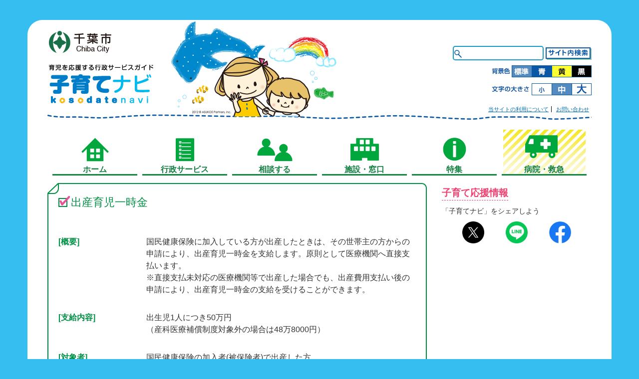

--- FILE ---
content_type: text/html; charset=UTF-8
request_url: https://chiba-city.mamafre.jp/archives/service/shussan-ikuji-itijikin/
body_size: 133009
content:

	<!DOCTYPE html PUBLIC "-//W3C//DTD XHTML 1.0 Strict//EN"
		"http://www.w3.org/TR/xhtml1/DTD/xhtml1-strict.dtd">
	<!--[if lt IE 9.0]>
	<html xmlns="http://www.w3.org/1999/xhtml" xml:lang="ja" lang="ja" class="ie"
		  xmlns:fb="http://ogp.me/ns/fb#"><![endif]-->
	<!--[if gte IE 9.0]>
	<html xmlns="http://www.w3.org/1999/xhtml" xml:lang="ja" lang="ja" xmlns:fb="http://ogp.me/ns/fb#"><![endif]-->
	<!--[if !IE]><!-->
	<html xmlns="http://www.w3.org/1999/xhtml" xml:lang="ja" lang="ja" xmlns:fb="http://ogp.me/ns/fb#"
		  xmlns:og="http://ogp.me/ns#" xmlns:mixi="http://mixi-platform.com/ns#">
	<!--<![endif]-->
	<head>
		<meta http-equiv="Content-Type" content="text/html; charset=utf-8"/>
		<meta http-equiv="Content-Script-Type" content="text/javascript"/>
		<meta http-equiv="Content-Style-Type" content="text/css"/>
		<title>出産育児一時金 │ 千葉市子育てナビ</title>
		<meta http-equiv="X-UA-Compatible" content="IE=Edge,chrome=1"/>
		<!-- Google Tag Manager -->
		<script>(function(w,d,s,l,i){w[l]=w[l]||[];w[l].push({'gtm.start':
		new Date().getTime(),event:'gtm.js'});var f=d.getElementsByTagName(s)[0],
		j=d.createElement(s),dl=l!='dataLayer'?'&l='+l:'';j.async=true;j.src=
		'https://www.googletagmanager.com/gtm.js?id='+i+dl;f.parentNode.insertBefore(j,f);
		})(window,document,'script','dataLayer','GTM-T324GLJ');</script>
		<!-- End Google Tag Manager -->
		
		<meta name="description" content="国民健康保険に加入している方が出産したときは、その世帯主の方からの申請により、出産育児一時金を支給します。原則として医療機関へ直接支払います。※直接支払未対応の医療機関等で出産した場合でも、出産費用支払い後の申請により、出産育児一時金の支給..."/>
		<meta name="keywords" content="千葉市,子育てナビ,子育て,子育て支援,妊娠,出産,行政サービス,子育てタウン,アスコエ"/>
		            <link rel="manifest" href="/manifest_noapp.php">
        		<meta name="viewport" content="width=device-width, initial-scale=1.0, user-scalable=no, viewport-fit=cover"/>
		<link rel="shortcut icon" href="/favicon.ico"/>
		<meta property="fb:app_id" content="518301744929491"/>
		<meta property="og:title" content="出産育児一時金 │ 千葉市子育てナビ"/>
		<meta property="og:type" content="website"/>
		<meta property="og:url" content="https://chiba-city.mamafre.jp/archives/service/shussan-ikuji-itijikin/"/>
		<meta property="og:site_name" content=千葉市子育てナビ >
		<meta property="og:locale" content="ja_JP"/>
		<meta property="og:image" content="https://chiba-city.mamafre.jp/wp-content/themes/city/chiba-city/img/img_ogp_default.png"/>
		<meta property="og:description" content="国民健康保険に加入している方が出産したときは、その世帯主の方からの申請により、出産育児一時金を支給します。原則として医療機関へ直接支払います。※直接支払未対応の医療機関等で出産した場合でも、出産費用支払い後の申請により、出産育児一時金の支給..."/>
								<link rel="stylesheet" type="text/css" href="/wp-content/themes/city/chiba-city/style.css"
			  media="screen,tv,print"/>
		        		<link rel="stylesheet" type="text/css" href="https://chiba-city.mamafre.jp/wp-content/themes/mamafre/responsive.css"/>
		<link rel="stylesheet" type="text/css" href="/wp-content/themes/mamafre/ad.css"/>
				                    <link rel="stylesheet" type="text/css" href="/wp-content/themes/mamafre/styles/mileage.css"/>
        		<script>
			var mamafre = {
				"deviceType": (function (ua) {
					if (ua.indexOf('iPhone') >= 0) return 'mobile';
					if (ua.indexOf('Android') >= 0) return 'mobile';
					return 'pc';
				})(navigator.userAgent)
			};
			var kosodatetown = {
    city_slug: "chiba-city",
    settings: {"odekakenavidx2":{"table_headers":null,"facilityPure3":false,"facilityOdekakeWithEquipment":false},"servicedx":{"includeSoudanAndByoin":false,"fullCustomJson":null}},
    localizationTable: [],
    localizedString: function(key, defaultValue) {
        if (!this.localizationTable || !this.localizationTable[key]) {
            return defaultValue || key;
        }
        return this.localizationTable[key];
    }
};
    </script>
		<script type="text/javascript" src="/wp-content/themes/mamafre/js/mamafre.js"></script>
				<style>
			@media only screen and (max-width: 1023px) {
				#searchBtn {
					border-bottom: 1px solid #801a1b;
					background: #36bef0; /* Old browsers */
					background: -moz-linear-gradient(top,  #36bef0 0%, #149acb 100%); /* FF3.6+ */
					background: -webkit-gradient(linear, left top, left bottom, color-stop(0%,#36bef0), color-stop(100%,#149acb)); /* Chrome,Safari4+ */
					background: -webkit-linear-gradient(top, #36bef0 0%,#149acb 100%); /* Chrome10+,Safari5.1+ */
					background: -o-linear-gradient(top,  #36bef0 0%,#149acb 100%); /* Opera 11.10+ */
					background: -ms-linear-gradient(top,  #36bef0 0%,#149acb 100%); /* IE10+ */
					background: linear-gradient(to bottom,  #36bef0 0%,#149acb 100%); /* W3C */
					filter: progid:DXImageTransform.Microsoft.gradient(startColorstr='#36bef0', endColorstr='#149acb', GradientType=0); /* IE6-9 */
				}
			}
			#searchBtnCustom{
				    background-color: #36bef0;
			}
		</style>
				<meta name='robots' content='max-image-preview:large' />
<link rel='dns-prefetch' href='//ajax.googleapis.com' />
<link rel='stylesheet' id='wp-block-library-css'  href='https://chiba-city.mamafre.jp/wp-includes/css/dist/block-library/style.min.css' type='text/css' media='all' />
<script type='text/javascript' src='https://ajax.googleapis.com/ajax/libs/jquery/3.7.1/jquery.min.js' id='jquery-js'></script>
<link rel="https://api.w.org/" href="https://chiba-city.mamafre.jp/wp-json/" /><link rel="canonical" href="https://chiba-city.mamafre.jp/archives/service/shussan-ikuji-itijikin/" />
<link rel="alternate" type="application/json+oembed" href="https://chiba-city.mamafre.jp/wp-json/oembed/1.0/embed?url=https%3A%2F%2Fchiba-city.mamafre.jp%2Farchives%2Fservice%2Fshussan-ikuji-itijikin%2F" />
<link rel="alternate" type="text/xml+oembed" href="https://chiba-city.mamafre.jp/wp-json/oembed/1.0/embed?url=https%3A%2F%2Fchiba-city.mamafre.jp%2Farchives%2Fservice%2Fshussan-ikuji-itijikin%2F&#038;format=xml" />
		<script type="text/javascript" async="async" src="//widgets.outbrain.com/outbrain.js"></script>
			</head>
	<body	style="background-color:#36bef0;"><script>
if(!window['analyticsCallback']) analyticsCallback = function(){};
(function(i,s,o,g,r,a,m){i['GoogleAnalyticsObject']=r;i[r]=i[r]||function(){
 (i[r].q=i[r].q||[]).push(arguments)},i[r].l=1*new Date();a=s.createElement(o),
 m=s.getElementsByTagName(o)[0];a.async=1;a.src=g;m.parentNode.insertBefore(a,m)
 })(window,document,'script','//www.google-analytics.com/analytics.js','ga');

ga('create', 'UA-26230263-10', 'auto');
ga('set', 'dimension1', 'chiba-city');
ga('set', 'dimension2', 'false');
ga('send', 'pageview', {
    'hitCallback': function(){
        analyticsCallback();
    }
});

</script>	<script type='text/javascript'>
var googletag = googletag || {};
googletag.cmd = googletag.cmd || [];
(function() {
var gads = document.createElement('script');
gads.async = true;
gads.type = 'text/javascript';
var useSSL = 'https:' == document.location.protocol;
gads.src = (useSSL ? 'https:' : 'http:') + 
'//www.googletagservices.com/tag/js/gpt.js';
var node = document.getElementsByTagName('script')[0];
node.parentNode.insertBefore(gads, node);
})();
</script>

<script type='text/javascript'>
googletag.cmd.push(function() {
googletag.pubads().enableSingleRequest();
googletag.enableServices();
});
</script>
	<!-- Google Tag Manager (noscript) -->
	<noscript><iframe src="https://www.googletagmanager.com/ns.html?id=GTM-T324GLJ"
	height="0" width="0" style="display:none;visibility:hidden"></iframe></noscript>
	<!-- End Google Tag Manager (noscript) -->
	<div id="fb-root"></div>
	<script>(function(d, s, id) {
	  var js, fjs = d.getElementsByTagName(s)[0];
	  if (d.getElementById(id)) return;
	  js = d.createElement(s);
	  js.id = id;
	  js.src = 'https://connect.facebook.net/ja_JP/sdk.js#xfbml=1&appId=518301744929491&version=v3.1';
	  fjs.parentNode.insertBefore(js, fjs);
	}(document, 'script', 'facebook-jssdk'));</script>
    	<script>!function(e){var t={};function r(n){if(t[n])return t[n].exports;var i=t[n]={i:n,l:!1,exports:{}};return e[n].call(i.exports,i,i.exports,r),i.l=!0,i.exports}r.m=e,r.c=t,r.d=function(e,t,n){r.o(e,t)||Object.defineProperty(e,t,{enumerable:!0,get:n})},r.r=function(e){"undefined"!=typeof Symbol&&Symbol.toStringTag&&Object.defineProperty(e,Symbol.toStringTag,{value:"Module"}),Object.defineProperty(e,"__esModule",{value:!0})},r.t=function(e,t){if(1&t&&(e=r(e)),8&t)return e;if(4&t&&"object"==typeof e&&e&&e.__esModule)return e;var n=Object.create(null);if(r.r(n),Object.defineProperty(n,"default",{enumerable:!0,value:e}),2&t&&"string"!=typeof e)for(var i in e)r.d(n,i,function(t){return e[t]}.bind(null,i));return n},r.n=function(e){var t=e&&e.__esModule?function(){return e.default}:function(){return e};return r.d(t,"a",t),t},r.o=function(e,t){return Object.prototype.hasOwnProperty.call(e,t)},r.p="",r(r.s=524)}({463:function(e,t,r){(function(e){var r,n,i,s;function o(e){return(o="function"==typeof Symbol&&"symbol"==typeof Symbol.iterator?function(e){return typeof e}:function(e){return e&&"function"==typeof Symbol&&e.constructor===Symbol&&e!==Symbol.prototype?"symbol":typeof e})(e)}s=function(){return function(e){var t={};function r(n){if(t[n])return t[n].exports;var i=t[n]={i:n,l:!1,exports:{}};return e[n].call(i.exports,i,i.exports,r),i.l=!0,i.exports}return r.m=e,r.c=t,r.d=function(e,t,n){r.o(e,t)||Object.defineProperty(e,t,{enumerable:!0,get:n})},r.r=function(e){"undefined"!=typeof Symbol&&Symbol.toStringTag&&Object.defineProperty(e,Symbol.toStringTag,{value:"Module"}),Object.defineProperty(e,"__esModule",{value:!0})},r.t=function(e,t){if(1&t&&(e=r(e)),8&t)return e;if(4&t&&"object"==o(e)&&e&&e.__esModule)return e;var n=Object.create(null);if(r.r(n),Object.defineProperty(n,"default",{enumerable:!0,value:e}),2&t&&"string"!=typeof e)for(var i in e)r.d(n,i,function(t){return e[t]}.bind(null,i));return n},r.n=function(e){var t=e&&e.__esModule?function(){return e.default}:function(){return e};return r.d(t,"a",t),t},r.o=function(e,t){return Object.prototype.hasOwnProperty.call(e,t)},r.p="",r(r.s=90)}({17:function(e,t,r){"use strict";t.__esModule=!0,t.default=void 0;var n=r(18),i=function(){function e(){}return e.getFirstMatch=function(e,t){var r=t.match(e);return r&&r.length>0&&r[1]||""},e.getSecondMatch=function(e,t){var r=t.match(e);return r&&r.length>1&&r[2]||""},e.matchAndReturnConst=function(e,t,r){if(e.test(t))return r},e.getWindowsVersionName=function(e){switch(e){case"NT":return"NT";case"XP":return"XP";case"NT 5.0":return"2000";case"NT 5.1":return"XP";case"NT 5.2":return"2003";case"NT 6.0":return"Vista";case"NT 6.1":return"7";case"NT 6.2":return"8";case"NT 6.3":return"8.1";case"NT 10.0":return"10";default:return}},e.getMacOSVersionName=function(e){var t=e.split(".").splice(0,2).map((function(e){return parseInt(e,10)||0}));if(t.push(0),10===t[0])switch(t[1]){case 5:return"Leopard";case 6:return"Snow Leopard";case 7:return"Lion";case 8:return"Mountain Lion";case 9:return"Mavericks";case 10:return"Yosemite";case 11:return"El Capitan";case 12:return"Sierra";case 13:return"High Sierra";case 14:return"Mojave";case 15:return"Catalina";default:return}},e.getAndroidVersionName=function(e){var t=e.split(".").splice(0,2).map((function(e){return parseInt(e,10)||0}));if(t.push(0),!(1===t[0]&&t[1]<5))return 1===t[0]&&t[1]<6?"Cupcake":1===t[0]&&t[1]>=6?"Donut":2===t[0]&&t[1]<2?"Eclair":2===t[0]&&2===t[1]?"Froyo":2===t[0]&&t[1]>2?"Gingerbread":3===t[0]?"Honeycomb":4===t[0]&&t[1]<1?"Ice Cream Sandwich":4===t[0]&&t[1]<4?"Jelly Bean":4===t[0]&&t[1]>=4?"KitKat":5===t[0]?"Lollipop":6===t[0]?"Marshmallow":7===t[0]?"Nougat":8===t[0]?"Oreo":9===t[0]?"Pie":void 0},e.getVersionPrecision=function(e){return e.split(".").length},e.compareVersions=function(t,r,n){void 0===n&&(n=!1);var i=e.getVersionPrecision(t),s=e.getVersionPrecision(r),o=Math.max(i,s),a=0,u=e.map([t,r],(function(t){var r=o-e.getVersionPrecision(t),n=t+new Array(r+1).join(".0");return e.map(n.split("."),(function(e){return new Array(20-e.length).join("0")+e})).reverse()}));for(n&&(a=o-Math.min(i,s)),o-=1;o>=a;){if(u[0][o]>u[1][o])return 1;if(u[0][o]===u[1][o]){if(o===a)return 0;o-=1}else if(u[0][o]<u[1][o])return-1}},e.map=function(e,t){var r,n=[];if(Array.prototype.map)return Array.prototype.map.call(e,t);for(r=0;r<e.length;r+=1)n.push(t(e[r]));return n},e.find=function(e,t){var r,n;if(Array.prototype.find)return Array.prototype.find.call(e,t);for(r=0,n=e.length;r<n;r+=1){var i=e[r];if(t(i,r))return i}},e.assign=function(e){for(var t,r,n=e,i=arguments.length,s=new Array(i>1?i-1:0),a=1;a<i;a++)s[a-1]=arguments[a];if(Object.assign)return Object.assign.apply(Object,[e].concat(s));var u=function(){var e=s[t];"object"==o(e)&&null!==e&&Object.keys(e).forEach((function(t){n[t]=e[t]}))};for(t=0,r=s.length;t<r;t+=1)u();return e},e.getBrowserAlias=function(e){return n.BROWSER_ALIASES_MAP[e]},e.getBrowserTypeByAlias=function(e){return n.BROWSER_MAP[e]||""},e}();t.default=i,e.exports=t.default},18:function(e,t,r){"use strict";t.__esModule=!0,t.ENGINE_MAP=t.OS_MAP=t.PLATFORMS_MAP=t.BROWSER_MAP=t.BROWSER_ALIASES_MAP=void 0,t.BROWSER_ALIASES_MAP={"Amazon Silk":"amazon_silk","Android Browser":"android",Bada:"bada",BlackBerry:"blackberry",Chrome:"chrome",Chromium:"chromium",Electron:"electron",Epiphany:"epiphany",Firefox:"firefox",Focus:"focus",Generic:"generic","Google Search":"google_search",Googlebot:"googlebot","Internet Explorer":"ie","K-Meleon":"k_meleon",Maxthon:"maxthon","Microsoft Edge":"edge","MZ Browser":"mz","NAVER Whale Browser":"naver",Opera:"opera","Opera Coast":"opera_coast",PhantomJS:"phantomjs",Puffin:"puffin",QupZilla:"qupzilla",QQ:"qq",QQLite:"qqlite",Safari:"safari",Sailfish:"sailfish","Samsung Internet for Android":"samsung_internet",SeaMonkey:"seamonkey",Sleipnir:"sleipnir",Swing:"swing",Tizen:"tizen","UC Browser":"uc",Vivaldi:"vivaldi","WebOS Browser":"webos",WeChat:"wechat","Yandex Browser":"yandex",Roku:"roku"},t.BROWSER_MAP={amazon_silk:"Amazon Silk",android:"Android Browser",bada:"Bada",blackberry:"BlackBerry",chrome:"Chrome",chromium:"Chromium",electron:"Electron",epiphany:"Epiphany",firefox:"Firefox",focus:"Focus",generic:"Generic",googlebot:"Googlebot",google_search:"Google Search",ie:"Internet Explorer",k_meleon:"K-Meleon",maxthon:"Maxthon",edge:"Microsoft Edge",mz:"MZ Browser",naver:"NAVER Whale Browser",opera:"Opera",opera_coast:"Opera Coast",phantomjs:"PhantomJS",puffin:"Puffin",qupzilla:"QupZilla",qq:"QQ Browser",qqlite:"QQ Browser Lite",safari:"Safari",sailfish:"Sailfish",samsung_internet:"Samsung Internet for Android",seamonkey:"SeaMonkey",sleipnir:"Sleipnir",swing:"Swing",tizen:"Tizen",uc:"UC Browser",vivaldi:"Vivaldi",webos:"WebOS Browser",wechat:"WeChat",yandex:"Yandex Browser"},t.PLATFORMS_MAP={tablet:"tablet",mobile:"mobile",desktop:"desktop",tv:"tv"},t.OS_MAP={WindowsPhone:"Windows Phone",Windows:"Windows",MacOS:"macOS",iOS:"iOS",Android:"Android",WebOS:"WebOS",BlackBerry:"BlackBerry",Bada:"Bada",Tizen:"Tizen",Linux:"Linux",ChromeOS:"Chrome OS",PlayStation4:"PlayStation 4",Roku:"Roku"},t.ENGINE_MAP={EdgeHTML:"EdgeHTML",Blink:"Blink",Trident:"Trident",Presto:"Presto",Gecko:"Gecko",WebKit:"WebKit"}},90:function(e,t,r){"use strict";t.__esModule=!0,t.default=void 0;var n,i=(n=r(91))&&n.__esModule?n:{default:n},s=r(18);function o(e,t){for(var r=0;r<t.length;r++){var n=t[r];n.enumerable=n.enumerable||!1,n.configurable=!0,"value"in n&&(n.writable=!0),Object.defineProperty(e,n.key,n)}}var a=function(){function e(){}var t,r;return e.getParser=function(e,t){if(void 0===t&&(t=!1),"string"!=typeof e)throw new Error("UserAgent should be a string");return new i.default(e,t)},e.parse=function(e){return new i.default(e).getResult()},t=e,(r=[{key:"BROWSER_MAP",get:function(){return s.BROWSER_MAP}},{key:"ENGINE_MAP",get:function(){return s.ENGINE_MAP}},{key:"OS_MAP",get:function(){return s.OS_MAP}},{key:"PLATFORMS_MAP",get:function(){return s.PLATFORMS_MAP}}])&&o(t,r),e}();t.default=a,e.exports=t.default},91:function(e,t,r){"use strict";t.__esModule=!0,t.default=void 0;var n=d(r(92)),i=d(r(93)),s=d(r(94)),a=d(r(95)),u=d(r(17));function d(e){return e&&e.__esModule?e:{default:e}}var c=function(){function e(e,t){if(void 0===t&&(t=!1),null==e||""===e)throw new Error("UserAgent parameter can't be empty");this._ua=e,this.parsedResult={},!0!==t&&this.parse()}var t=e.prototype;return t.getUA=function(){return this._ua},t.test=function(e){return e.test(this._ua)},t.parseBrowser=function(){var e=this;this.parsedResult.browser={};var t=u.default.find(n.default,(function(t){if("function"==typeof t.test)return t.test(e);if(t.test instanceof Array)return t.test.some((function(t){return e.test(t)}));throw new Error("Browser's test function is not valid")}));return t&&(this.parsedResult.browser=t.describe(this.getUA())),this.parsedResult.browser},t.getBrowser=function(){return this.parsedResult.browser?this.parsedResult.browser:this.parseBrowser()},t.getBrowserName=function(e){return e?String(this.getBrowser().name).toLowerCase()||"":this.getBrowser().name||""},t.getBrowserVersion=function(){return this.getBrowser().version},t.getOS=function(){return this.parsedResult.os?this.parsedResult.os:this.parseOS()},t.parseOS=function(){var e=this;this.parsedResult.os={};var t=u.default.find(i.default,(function(t){if("function"==typeof t.test)return t.test(e);if(t.test instanceof Array)return t.test.some((function(t){return e.test(t)}));throw new Error("Browser's test function is not valid")}));return t&&(this.parsedResult.os=t.describe(this.getUA())),this.parsedResult.os},t.getOSName=function(e){var t=this.getOS().name;return e?String(t).toLowerCase()||"":t||""},t.getOSVersion=function(){return this.getOS().version},t.getPlatform=function(){return this.parsedResult.platform?this.parsedResult.platform:this.parsePlatform()},t.getPlatformType=function(e){void 0===e&&(e=!1);var t=this.getPlatform().type;return e?String(t).toLowerCase()||"":t||""},t.parsePlatform=function(){var e=this;this.parsedResult.platform={};var t=u.default.find(s.default,(function(t){if("function"==typeof t.test)return t.test(e);if(t.test instanceof Array)return t.test.some((function(t){return e.test(t)}));throw new Error("Browser's test function is not valid")}));return t&&(this.parsedResult.platform=t.describe(this.getUA())),this.parsedResult.platform},t.getEngine=function(){return this.parsedResult.engine?this.parsedResult.engine:this.parseEngine()},t.getEngineName=function(e){return e?String(this.getEngine().name).toLowerCase()||"":this.getEngine().name||""},t.parseEngine=function(){var e=this;this.parsedResult.engine={};var t=u.default.find(a.default,(function(t){if("function"==typeof t.test)return t.test(e);if(t.test instanceof Array)return t.test.some((function(t){return e.test(t)}));throw new Error("Browser's test function is not valid")}));return t&&(this.parsedResult.engine=t.describe(this.getUA())),this.parsedResult.engine},t.parse=function(){return this.parseBrowser(),this.parseOS(),this.parsePlatform(),this.parseEngine(),this},t.getResult=function(){return u.default.assign({},this.parsedResult)},t.satisfies=function(e){var t=this,r={},n=0,i={},s=0;if(Object.keys(e).forEach((function(t){var a=e[t];"string"==typeof a?(i[t]=a,s+=1):"object"==o(a)&&(r[t]=a,n+=1)})),n>0){var a=Object.keys(r),d=u.default.find(a,(function(e){return t.isOS(e)}));if(d){var c=this.satisfies(r[d]);if(void 0!==c)return c}var f=u.default.find(a,(function(e){return t.isPlatform(e)}));if(f){var l=this.satisfies(r[f]);if(void 0!==l)return l}}if(s>0){var p=Object.keys(i),g=u.default.find(p,(function(e){return t.isBrowser(e,!0)}));if(void 0!==g)return this.compareVersion(i[g])}},t.isBrowser=function(e,t){void 0===t&&(t=!1);var r=this.getBrowserName().toLowerCase(),n=e.toLowerCase(),i=u.default.getBrowserTypeByAlias(n);return t&&i&&(n=i.toLowerCase()),n===r},t.compareVersion=function(e){var t=[0],r=e,n=!1,i=this.getBrowserVersion();if("string"==typeof i)return">"===e[0]||"<"===e[0]?(r=e.substr(1),"="===e[1]?(n=!0,r=e.substr(2)):t=[],">"===e[0]?t.push(1):t.push(-1)):"="===e[0]?r=e.substr(1):"~"===e[0]&&(n=!0,r=e.substr(1)),t.indexOf(u.default.compareVersions(i,r,n))>-1},t.isOS=function(e){return this.getOSName(!0)===String(e).toLowerCase()},t.isPlatform=function(e){return this.getPlatformType(!0)===String(e).toLowerCase()},t.isEngine=function(e){return this.getEngineName(!0)===String(e).toLowerCase()},t.is=function(e){return this.isBrowser(e)||this.isOS(e)||this.isPlatform(e)},t.some=function(e){var t=this;return void 0===e&&(e=[]),e.some((function(e){return t.is(e)}))},e}();t.default=c,e.exports=t.default},92:function(e,t,r){"use strict";t.__esModule=!0,t.default=void 0;var n,i=(n=r(17))&&n.__esModule?n:{default:n},s=/version\/(\d+(\.?_?\d+)+)/i,o=[{test:[/googlebot/i],describe:function(e){var t={name:"Googlebot"},r=i.default.getFirstMatch(/googlebot\/(\d+(\.\d+))/i,e)||i.default.getFirstMatch(s,e);return r&&(t.version=r),t}},{test:[/opera/i],describe:function(e){var t={name:"Opera"},r=i.default.getFirstMatch(s,e)||i.default.getFirstMatch(/(?:opera)[\s/](\d+(\.?_?\d+)+)/i,e);return r&&(t.version=r),t}},{test:[/opr\/|opios/i],describe:function(e){var t={name:"Opera"},r=i.default.getFirstMatch(/(?:opr|opios)[\s/](\S+)/i,e)||i.default.getFirstMatch(s,e);return r&&(t.version=r),t}},{test:[/SamsungBrowser/i],describe:function(e){var t={name:"Samsung Internet for Android"},r=i.default.getFirstMatch(s,e)||i.default.getFirstMatch(/(?:SamsungBrowser)[\s/](\d+(\.?_?\d+)+)/i,e);return r&&(t.version=r),t}},{test:[/Whale/i],describe:function(e){var t={name:"NAVER Whale Browser"},r=i.default.getFirstMatch(s,e)||i.default.getFirstMatch(/(?:whale)[\s/](\d+(?:\.\d+)+)/i,e);return r&&(t.version=r),t}},{test:[/MZBrowser/i],describe:function(e){var t={name:"MZ Browser"},r=i.default.getFirstMatch(/(?:MZBrowser)[\s/](\d+(?:\.\d+)+)/i,e)||i.default.getFirstMatch(s,e);return r&&(t.version=r),t}},{test:[/focus/i],describe:function(e){var t={name:"Focus"},r=i.default.getFirstMatch(/(?:focus)[\s/](\d+(?:\.\d+)+)/i,e)||i.default.getFirstMatch(s,e);return r&&(t.version=r),t}},{test:[/swing/i],describe:function(e){var t={name:"Swing"},r=i.default.getFirstMatch(/(?:swing)[\s/](\d+(?:\.\d+)+)/i,e)||i.default.getFirstMatch(s,e);return r&&(t.version=r),t}},{test:[/coast/i],describe:function(e){var t={name:"Opera Coast"},r=i.default.getFirstMatch(s,e)||i.default.getFirstMatch(/(?:coast)[\s/](\d+(\.?_?\d+)+)/i,e);return r&&(t.version=r),t}},{test:[/yabrowser/i],describe:function(e){var t={name:"Yandex Browser"},r=i.default.getFirstMatch(/(?:yabrowser)[\s/](\d+(\.?_?\d+)+)/i,e)||i.default.getFirstMatch(s,e);return r&&(t.version=r),t}},{test:[/ucbrowser/i],describe:function(e){var t={name:"UC Browser"},r=i.default.getFirstMatch(s,e)||i.default.getFirstMatch(/(?:ucbrowser)[\s/](\d+(\.?_?\d+)+)/i,e);return r&&(t.version=r),t}},{test:[/Maxthon|mxios/i],describe:function(e){var t={name:"Maxthon"},r=i.default.getFirstMatch(s,e)||i.default.getFirstMatch(/(?:Maxthon|mxios)[\s/](\d+(\.?_?\d+)+)/i,e);return r&&(t.version=r),t}},{test:[/epiphany/i],describe:function(e){var t={name:"Epiphany"},r=i.default.getFirstMatch(s,e)||i.default.getFirstMatch(/(?:epiphany)[\s/](\d+(\.?_?\d+)+)/i,e);return r&&(t.version=r),t}},{test:[/puffin/i],describe:function(e){var t={name:"Puffin"},r=i.default.getFirstMatch(s,e)||i.default.getFirstMatch(/(?:puffin)[\s/](\d+(\.?_?\d+)+)/i,e);return r&&(t.version=r),t}},{test:[/sleipnir/i],describe:function(e){var t={name:"Sleipnir"},r=i.default.getFirstMatch(s,e)||i.default.getFirstMatch(/(?:sleipnir)[\s/](\d+(\.?_?\d+)+)/i,e);return r&&(t.version=r),t}},{test:[/k-meleon/i],describe:function(e){var t={name:"K-Meleon"},r=i.default.getFirstMatch(s,e)||i.default.getFirstMatch(/(?:k-meleon)[\s/](\d+(\.?_?\d+)+)/i,e);return r&&(t.version=r),t}},{test:[/micromessenger/i],describe:function(e){var t={name:"WeChat"},r=i.default.getFirstMatch(/(?:micromessenger)[\s/](\d+(\.?_?\d+)+)/i,e)||i.default.getFirstMatch(s,e);return r&&(t.version=r),t}},{test:[/qqbrowser/i],describe:function(e){var t={name:/qqbrowserlite/i.test(e)?"QQ Browser Lite":"QQ Browser"},r=i.default.getFirstMatch(/(?:qqbrowserlite|qqbrowser)[/](\d+(\.?_?\d+)+)/i,e)||i.default.getFirstMatch(s,e);return r&&(t.version=r),t}},{test:[/msie|trident/i],describe:function(e){var t={name:"Internet Explorer"},r=i.default.getFirstMatch(/(?:msie |rv:)(\d+(\.?_?\d+)+)/i,e);return r&&(t.version=r),t}},{test:[/\sedg\//i],describe:function(e){var t={name:"Microsoft Edge"},r=i.default.getFirstMatch(/\sedg\/(\d+(\.?_?\d+)+)/i,e);return r&&(t.version=r),t}},{test:[/edg([ea]|ios)/i],describe:function(e){var t={name:"Microsoft Edge"},r=i.default.getSecondMatch(/edg([ea]|ios)\/(\d+(\.?_?\d+)+)/i,e);return r&&(t.version=r),t}},{test:[/vivaldi/i],describe:function(e){var t={name:"Vivaldi"},r=i.default.getFirstMatch(/vivaldi\/(\d+(\.?_?\d+)+)/i,e);return r&&(t.version=r),t}},{test:[/seamonkey/i],describe:function(e){var t={name:"SeaMonkey"},r=i.default.getFirstMatch(/seamonkey\/(\d+(\.?_?\d+)+)/i,e);return r&&(t.version=r),t}},{test:[/sailfish/i],describe:function(e){var t={name:"Sailfish"},r=i.default.getFirstMatch(/sailfish\s?browser\/(\d+(\.\d+)?)/i,e);return r&&(t.version=r),t}},{test:[/silk/i],describe:function(e){var t={name:"Amazon Silk"},r=i.default.getFirstMatch(/silk\/(\d+(\.?_?\d+)+)/i,e);return r&&(t.version=r),t}},{test:[/phantom/i],describe:function(e){var t={name:"PhantomJS"},r=i.default.getFirstMatch(/phantomjs\/(\d+(\.?_?\d+)+)/i,e);return r&&(t.version=r),t}},{test:[/slimerjs/i],describe:function(e){var t={name:"SlimerJS"},r=i.default.getFirstMatch(/slimerjs\/(\d+(\.?_?\d+)+)/i,e);return r&&(t.version=r),t}},{test:[/blackberry|\bbb\d+/i,/rim\stablet/i],describe:function(e){var t={name:"BlackBerry"},r=i.default.getFirstMatch(s,e)||i.default.getFirstMatch(/blackberry[\d]+\/(\d+(\.?_?\d+)+)/i,e);return r&&(t.version=r),t}},{test:[/(web|hpw)[o0]s/i],describe:function(e){var t={name:"WebOS Browser"},r=i.default.getFirstMatch(s,e)||i.default.getFirstMatch(/w(?:eb)?[o0]sbrowser\/(\d+(\.?_?\d+)+)/i,e);return r&&(t.version=r),t}},{test:[/bada/i],describe:function(e){var t={name:"Bada"},r=i.default.getFirstMatch(/dolfin\/(\d+(\.?_?\d+)+)/i,e);return r&&(t.version=r),t}},{test:[/tizen/i],describe:function(e){var t={name:"Tizen"},r=i.default.getFirstMatch(/(?:tizen\s?)?browser\/(\d+(\.?_?\d+)+)/i,e)||i.default.getFirstMatch(s,e);return r&&(t.version=r),t}},{test:[/qupzilla/i],describe:function(e){var t={name:"QupZilla"},r=i.default.getFirstMatch(/(?:qupzilla)[\s/](\d+(\.?_?\d+)+)/i,e)||i.default.getFirstMatch(s,e);return r&&(t.version=r),t}},{test:[/firefox|iceweasel|fxios/i],describe:function(e){var t={name:"Firefox"},r=i.default.getFirstMatch(/(?:firefox|iceweasel|fxios)[\s/](\d+(\.?_?\d+)+)/i,e);return r&&(t.version=r),t}},{test:[/electron/i],describe:function(e){var t={name:"Electron"},r=i.default.getFirstMatch(/(?:electron)\/(\d+(\.?_?\d+)+)/i,e);return r&&(t.version=r),t}},{test:[/chromium/i],describe:function(e){var t={name:"Chromium"},r=i.default.getFirstMatch(/(?:chromium)[\s/](\d+(\.?_?\d+)+)/i,e)||i.default.getFirstMatch(s,e);return r&&(t.version=r),t}},{test:[/chrome|crios|crmo/i],describe:function(e){var t={name:"Chrome"},r=i.default.getFirstMatch(/(?:chrome|crios|crmo)\/(\d+(\.?_?\d+)+)/i,e);return r&&(t.version=r),t}},{test:[/GSA/i],describe:function(e){var t={name:"Google Search"},r=i.default.getFirstMatch(/(?:GSA)\/(\d+(\.?_?\d+)+)/i,e);return r&&(t.version=r),t}},{test:function(e){var t=!e.test(/like android/i),r=e.test(/android/i);return t&&r},describe:function(e){var t={name:"Android Browser"},r=i.default.getFirstMatch(s,e);return r&&(t.version=r),t}},{test:[/playstation 4/i],describe:function(e){var t={name:"PlayStation 4"},r=i.default.getFirstMatch(s,e);return r&&(t.version=r),t}},{test:[/safari|applewebkit/i],describe:function(e){var t={name:"Safari"},r=i.default.getFirstMatch(s,e);return r&&(t.version=r),t}},{test:[/.*/i],describe:function(e){var t=-1!==e.search("\\(")?/^(.*)\/(.*)[ \t]\((.*)/:/^(.*)\/(.*) /;return{name:i.default.getFirstMatch(t,e),version:i.default.getSecondMatch(t,e)}}}];t.default=o,e.exports=t.default},93:function(e,t,r){"use strict";t.__esModule=!0,t.default=void 0;var n,i=(n=r(17))&&n.__esModule?n:{default:n},s=r(18),o=[{test:[/Roku\/DVP/],describe:function(e){var t=i.default.getFirstMatch(/Roku\/DVP-(\d+\.\d+)/i,e);return{name:s.OS_MAP.Roku,version:t}}},{test:[/windows phone/i],describe:function(e){var t=i.default.getFirstMatch(/windows phone (?:os)?\s?(\d+(\.\d+)*)/i,e);return{name:s.OS_MAP.WindowsPhone,version:t}}},{test:[/windows /i],describe:function(e){var t=i.default.getFirstMatch(/Windows ((NT|XP)( \d\d?.\d)?)/i,e),r=i.default.getWindowsVersionName(t);return{name:s.OS_MAP.Windows,version:t,versionName:r}}},{test:[/Macintosh(.*?) FxiOS(.*?) Version\//],describe:function(e){var t=i.default.getSecondMatch(/(Version\/)(\d[\d.]+)/,e);return{name:s.OS_MAP.iOS,version:t}}},{test:[/macintosh/i],describe:function(e){var t=i.default.getFirstMatch(/mac os x (\d+(\.?_?\d+)+)/i,e).replace(/[_\s]/g,"."),r=i.default.getMacOSVersionName(t),n={name:s.OS_MAP.MacOS,version:t};return r&&(n.versionName=r),n}},{test:[/(ipod|iphone|ipad)/i],describe:function(e){var t=i.default.getFirstMatch(/os (\d+([_\s]\d+)*) like mac os x/i,e).replace(/[_\s]/g,".");return{name:s.OS_MAP.iOS,version:t}}},{test:function(e){var t=!e.test(/like android/i),r=e.test(/android/i);return t&&r},describe:function(e){var t=i.default.getFirstMatch(/android[\s/-](\d+(\.\d+)*)/i,e),r=i.default.getAndroidVersionName(t),n={name:s.OS_MAP.Android,version:t};return r&&(n.versionName=r),n}},{test:[/(web|hpw)[o0]s/i],describe:function(e){var t=i.default.getFirstMatch(/(?:web|hpw)[o0]s\/(\d+(\.\d+)*)/i,e),r={name:s.OS_MAP.WebOS};return t&&t.length&&(r.version=t),r}},{test:[/blackberry|\bbb\d+/i,/rim\stablet/i],describe:function(e){var t=i.default.getFirstMatch(/rim\stablet\sos\s(\d+(\.\d+)*)/i,e)||i.default.getFirstMatch(/blackberry\d+\/(\d+([_\s]\d+)*)/i,e)||i.default.getFirstMatch(/\bbb(\d+)/i,e);return{name:s.OS_MAP.BlackBerry,version:t}}},{test:[/bada/i],describe:function(e){var t=i.default.getFirstMatch(/bada\/(\d+(\.\d+)*)/i,e);return{name:s.OS_MAP.Bada,version:t}}},{test:[/tizen/i],describe:function(e){var t=i.default.getFirstMatch(/tizen[/\s](\d+(\.\d+)*)/i,e);return{name:s.OS_MAP.Tizen,version:t}}},{test:[/linux/i],describe:function(){return{name:s.OS_MAP.Linux}}},{test:[/CrOS/],describe:function(){return{name:s.OS_MAP.ChromeOS}}},{test:[/PlayStation 4/],describe:function(e){var t=i.default.getFirstMatch(/PlayStation 4[/\s](\d+(\.\d+)*)/i,e);return{name:s.OS_MAP.PlayStation4,version:t}}}];t.default=o,e.exports=t.default},94:function(e,t,r){"use strict";t.__esModule=!0,t.default=void 0;var n,i=(n=r(17))&&n.__esModule?n:{default:n},s=r(18),o=[{test:[/googlebot/i],describe:function(){return{type:"bot",vendor:"Google"}}},{test:[/huawei/i],describe:function(e){var t=i.default.getFirstMatch(/(can-l01)/i,e)&&"Nova",r={type:s.PLATFORMS_MAP.mobile,vendor:"Huawei"};return t&&(r.model=t),r}},{test:[/nexus\s*(?:7|8|9|10).*/i],describe:function(){return{type:s.PLATFORMS_MAP.tablet,vendor:"Nexus"}}},{test:[/ipad/i],describe:function(){return{type:s.PLATFORMS_MAP.tablet,vendor:"Apple",model:"iPad"}}},{test:[/Macintosh(.*?) FxiOS(.*?) Version\//],describe:function(){return{type:s.PLATFORMS_MAP.tablet,vendor:"Apple",model:"iPad"}}},{test:[/kftt build/i],describe:function(){return{type:s.PLATFORMS_MAP.tablet,vendor:"Amazon",model:"Kindle Fire HD 7"}}},{test:[/silk/i],describe:function(){return{type:s.PLATFORMS_MAP.tablet,vendor:"Amazon"}}},{test:[/tablet(?! pc)/i],describe:function(){return{type:s.PLATFORMS_MAP.tablet}}},{test:function(e){var t=e.test(/ipod|iphone/i),r=e.test(/like (ipod|iphone)/i);return t&&!r},describe:function(e){var t=i.default.getFirstMatch(/(ipod|iphone)/i,e);return{type:s.PLATFORMS_MAP.mobile,vendor:"Apple",model:t}}},{test:[/nexus\s*[0-6].*/i,/galaxy nexus/i],describe:function(){return{type:s.PLATFORMS_MAP.mobile,vendor:"Nexus"}}},{test:[/[^-]mobi/i],describe:function(){return{type:s.PLATFORMS_MAP.mobile}}},{test:function(e){return"blackberry"===e.getBrowserName(!0)},describe:function(){return{type:s.PLATFORMS_MAP.mobile,vendor:"BlackBerry"}}},{test:function(e){return"bada"===e.getBrowserName(!0)},describe:function(){return{type:s.PLATFORMS_MAP.mobile}}},{test:function(e){return"windows phone"===e.getBrowserName()},describe:function(){return{type:s.PLATFORMS_MAP.mobile,vendor:"Microsoft"}}},{test:function(e){var t=Number(String(e.getOSVersion()).split(".")[0]);return"android"===e.getOSName(!0)&&t>=3},describe:function(){return{type:s.PLATFORMS_MAP.tablet}}},{test:function(e){return"android"===e.getOSName(!0)},describe:function(){return{type:s.PLATFORMS_MAP.mobile}}},{test:function(e){return"macos"===e.getOSName(!0)},describe:function(){return{type:s.PLATFORMS_MAP.desktop,vendor:"Apple"}}},{test:function(e){return"windows"===e.getOSName(!0)},describe:function(){return{type:s.PLATFORMS_MAP.desktop}}},{test:function(e){return"linux"===e.getOSName(!0)},describe:function(){return{type:s.PLATFORMS_MAP.desktop}}},{test:function(e){return"playstation 4"===e.getOSName(!0)},describe:function(){return{type:s.PLATFORMS_MAP.tv}}},{test:function(e){return"roku"===e.getOSName(!0)},describe:function(){return{type:s.PLATFORMS_MAP.tv}}}];t.default=o,e.exports=t.default},95:function(e,t,r){"use strict";t.__esModule=!0,t.default=void 0;var n,i=(n=r(17))&&n.__esModule?n:{default:n},s=r(18),o=[{test:function(e){return"microsoft edge"===e.getBrowserName(!0)},describe:function(e){if(/\sedg\//i.test(e))return{name:s.ENGINE_MAP.Blink};var t=i.default.getFirstMatch(/edge\/(\d+(\.?_?\d+)+)/i,e);return{name:s.ENGINE_MAP.EdgeHTML,version:t}}},{test:[/trident/i],describe:function(e){var t={name:s.ENGINE_MAP.Trident},r=i.default.getFirstMatch(/trident\/(\d+(\.?_?\d+)+)/i,e);return r&&(t.version=r),t}},{test:function(e){return e.test(/presto/i)},describe:function(e){var t={name:s.ENGINE_MAP.Presto},r=i.default.getFirstMatch(/presto\/(\d+(\.?_?\d+)+)/i,e);return r&&(t.version=r),t}},{test:function(e){var t=e.test(/gecko/i),r=e.test(/like gecko/i);return t&&!r},describe:function(e){var t={name:s.ENGINE_MAP.Gecko},r=i.default.getFirstMatch(/gecko\/(\d+(\.?_?\d+)+)/i,e);return r&&(t.version=r),t}},{test:[/(apple)?webkit\/537\.36/i],describe:function(){return{name:s.ENGINE_MAP.Blink}}},{test:[/(apple)?webkit/i],describe:function(e){var t={name:s.ENGINE_MAP.WebKit},r=i.default.getFirstMatch(/webkit\/(\d+(\.?_?\d+)+)/i,e);return r&&(t.version=r),t}}];t.default=o,e.exports=t.default}})},"object"==o(t)&&"object"==o(e)?e.exports=s():(n=[],void 0===(i="function"==typeof(r=s)?r.apply(t,n):r)||(e.exports=i))}).call(this,r(92)(e))},524:function(e,t,r){"use strict";r.r(t);var n=r(463),i=r.n(n).a.getParser(window.navigator.userAgent),s=i.parseOS().name,o=i.getBrowser().name.split(" ").join("_"),a="Safari"===o&&void 0!==document.ontouchstart&&"mobile"!==i.parsePlatform().type?"tablet":i.parsePlatform().type;document.body.classList.add(a),document.body.classList.add(s),document.body.classList.add(o),window.DEVICE_TYPE=a,window.OS_INFO=s,window.BROWSER_INFO=o},92:function(e,t){e.exports=function(e){return e.webpackPolyfill||(e.deprecate=function(){},e.paths=[],e.children||(e.children=[]),Object.defineProperty(e,"loaded",{enumerable:!0,get:function(){return e.l}}),Object.defineProperty(e,"id",{enumerable:!0,get:function(){return e.i}}),e.webpackPolyfill=1),e}}});
//# sourceMappingURL=[data-uri]</script>
	<div id="all" class="backgroundChangable">
	<!-- Custom Google Search -->
		<!-- End Custom Google Search -->
	<div id="wrapper" class="default">
	<div id="baloon_wrapper">
		<div id="baloon" class="hidden"></div>
	</div>
			<div id="header" class="clearfix">
			<div id="logo">
									<div id="cityLogo"><a href="http://www.city.chiba.jp" target="_blank">
							<img src="/wp-content/themes/city/chiba-city/img/city_logo.png"
								 alt="千葉市"
								 title="千葉市"
							/></a></div>
												<h1>
										<a id="mamafreTopLinkMobile" href="https://chiba-city.mamafre.jp/">
													<img src="/wp-content/themes/city/chiba-city/img/logo_mamafre.gif" class="pc" width="216" height="69"
								 alt="千葉市子育てナビ"/>
							<img
							src="/wp-content/themes/city/chiba-city/img/img_header.png"
							class="mobile" alt="千葉市子育てナビ"/>
						</a></h1>
			</div>
							<a id="mamafreTopLinkPC" href="https://chiba-city.mamafre.jp/">				<div id="topImage" style="position:absolute;left:240px;width:400px;height:170px;"></div>
				</a>
									<div id="searchBtn"><a href="#">検索する</a></div>
										<div id="headerRight">
		<!-- BEGIN: Normal Search Button -->
		<form method="get" action="https://chiba-city.mamafre.jp/">
			<input name="s" type="text" class="word" style="border:2px solid #149acb"/>
			<input type="image" src="/wp-content/themes/city/chiba-city/img/btn_search.png" alt="サイト内検索" />
		</form>
		<!-- END: Normal Search Button -->
						<dl id="bgChange">
					<dt><img src="/wp-content/themes/city/chiba-city/img/txt_bg.png" width="40" height="24" alt="背景色" /></dt>
					<dd>
						<ul>
							<li><a href="#" class="setDefault" title="default">標準</a></li>
							<li><a href="#" class="setBlue" title="blue">青</a></li>
							<li><a href="#" class="setYellow" title="yellow">?</a></li>
							<li><a href="#" class="setBlack" title="black">黒</a></li>
							</ul>
						</dd>
					</dl>
					<dl id="sizeChange">
						<dt><img src="/wp-content/themes/city/chiba-city/img/txt_font.png" width="80" height="24" alt="文字の大きさ"/>
						</dt>
						<dd>
							<ul>
								<li class="small"><a href="#" class="setSmall" title="small">小</a></li>
								<li class="midium"><a href="#" class="setMidium" title="midium">中</a></li>
								<li class="large"><a href="#" class="setLarge" title="large">大</a></li>
							</ul>
						</dd>
					</dl>
								<ul class='navi'><li><a href='/about/'>当サイトの利用について</a></li>
<li class='last'><a href='/contactus/' target='_blank'>お問い合わせ</a></li>
</ul>			</div><!--/#headerRight -->
		</div> <!--header end-->
		
<div id="navi">
<ul><li><a class="navi-home" href="https://chiba-city.mamafre.jp/"><span>ホーム</span></a></li><li><a class="navi-service" href="https://chiba-city.mamafre.jp/service/"><span>行政サービス</span></a></li><li><a class="navi-advice" href="https://chiba-city.mamafre.jp/advice/"><span>相談する</span></a></li><li><a class="navi-link" href="https://chiba-city.mamafre.jp/link/"><span>施設・窓口</span></a></li><li><a class="navi-useful" href="https://chiba-city.mamafre.jp/useful/"><span>特集</span></a></li><li><a class="navi-hospital" href="https://chiba-city.mamafre.jp/hospital/"><span>病院・救急</span></a></li></ul></div><!--navi end-->
	<!--container start-->
	<div id="container" class="clearfix">
			<div id="content" class="fixedPage clearfix">
			<div id="contentInner">
	
	<div id="servicePage">
		<img src="/wp-content/themes/city/chiba-city/img/img_paper_left.gif" alt="" width="23" height="24" />
		<div class="inner">
			<div id="serviceTop">
										<h2>出産育児一時金</h2>
						<div class="catch"></div>
				
			</div><!--/#serviceTop-->
			<div id="serviceContent">
				<table>
				<tr><th>[概要]</th><td><p>国民健康保険に加入している方が出産したときは、その世帯主の方からの申請により、出産育児一時金を支給します。原則として医療機関へ直接支払います。<br>※直接支払未対応の医療機関等で出産した場合でも、出産費用支払い後の申請により、出産育児一時金の支給を受けることができます。</p></td></tr><tr><th>[支給内容]</th><td><p>出生児1人につき50万円<br>（産科医療補償制度対象外の場合は48万8000円）</p></td></tr><tr><th>[対象者]</th><td><p>国民健康保険の加入者(被保険者)で出産した方<br>※妊娠12週以上での出産であれば、流産や死産も支給対象となります。<br>※他の健康保険から出産育児一時金を受けられる方は、国民健康保険からは支給しません。</p></td></tr><tr><th>[申請できる人]</th><td><p>世帯主の方</p></td></tr><tr><th>[申請期日]</th><td><p>出産前の手続きが必要です。<br>※直接支払制度や受取代理制度を利用しない場合は出産した日の翌日から数えて2年以内</p></td></tr>				<tr>
					<th>[手続きなど詳しくは]</th>
					    <td>
													<p>「出産育児一時金（千葉市サイト）」をご覧ください。</p>
							<a class="arrow" href="http://www.city.chiba.jp/hokenfukushi/kenkou/hoken/shussannikuji.html" target="_blank">出産育児一時金（千葉市サイト）</a>
												</td>
				</tr>
				</table>
			</div><!--/#serviceContent-->
		</div><!-- /.inner -->
				<div class='relativeLink'>
    		<dl>
    			<dt>[こちらもどうぞ]</dt>
    			<dd>
    				                                <a class="arrow" href="/archives/service/kokumin-kenkou-hoken/">国民健康保険の加入</a>
                                                                <a class="arrow" href="/archives/service/josan/">助産施設</a>
                                    			</dd>
    		</dl>
        </div>
		        	</div><!--/#page-->


</div><!-- #contentInner -->
</div><!--/#content-->

    <style>
        #side h2 span{
            color:#f04070 ;
            font-weight:bold;
            font-size:80%;
            padding-bottom:4px;
            border-bottom: 1px dashed;
        }
        #side h2{
            margin-bottom: 10px;
        }
        #side h2 span.zsReadable{
            border: none;
        }
        #side #babyfood_banner{
            background: url('/img/banner_babyfood@2x.png') no-repeat;
            background-size: 300px 138px;
            border-radius: 12px;
            width: 300px;
            height: 138px;
            margin: 10px auto;
        }
        #side #babyfood_banner a {
            width: 100%;
            height: 100%;
            display: block;
        }
    </style>
    <div id="side">
                <h2><span>子育て応援情報</span></h2>

<style>
div.sideAd a img{
    margin:auto;
    display:block;
}
div.reason100{
    margin: 0 auto 16px auto;
}
div.reason100 a img{
    display: block;
    width: 85%;
    height: auto;
    margin: auto;
    /* height: 220px; */
}
@media only screen and (max-width: 1023px){
div.reason100 a img{
    width: 80%;
    height: auto;
}
}
</style>

                    <style>
                .sns-plugin p{text-align: left;}
                .sns-plugin>div {justify-content: space-around; padding:0 20px;}
            </style>
            <div class="sns-plugin sidebar">
    <p>「子育てナビ」をシェアしよう</p>
    <div>
	<a href="https://twitter.com/intent/tweet?url=https%3A%2F%2Fchiba-city.mamafre.jp%2Farchives%2Fservice%2Fshussan-ikuji-itijikin%2F&text=%E5%87%BA%E7%94%A3%E8%82%B2%E5%85%90%E4%B8%80%E6%99%82%E9%87%91%20%E2%94%82%20%E5%8D%83%E8%91%89%E5%B8%82%E5%AD%90%E8%82%B2%E3%81%A6%E3%83%8A%E3%83%93" target="_blank" class="twitter"></a>
	<a href="https://line.me/R/share?text=%E5%87%BA%E7%94%A3%E8%82%B2%E5%85%90%E4%B8%80%E6%99%82%E9%87%91%20%E2%94%82%20%E5%8D%83%E8%91%89%E5%B8%82%E5%AD%90%E8%82%B2%E3%81%A6%E3%83%8A%E3%83%93%0Ahttps%3A%2F%2Fchiba-city.mamafre.jp%2Farchives%2Fservice%2Fshussan-ikuji-itijikin%2F" target="_blank" class="line"></a>
	<a href="https://www.facebook.com/sharer.php?u=https%3A%2F%2Fchiba-city.mamafre.jp%2Farchives%2Fservice%2Fshussan-ikuji-itijikin%2F" target="_blank" class="facebook"></a>
    </div>
</div>
    </div><!--side end-->
    	<div id="bottomBanner">
	<h3>
		<img src="/wp-content/themes/city/chiba-city/img/ttl_local_ad_x2.png" width="58" height="22" alt="広告" />
	</h3>
	<ul id="localBanner">
			<li>
						<a href="http://www.masago.ed.jp" onclick="ga('send','event','LC','click','真砂幼稚園',1000,{'nonInteraction':1});" target="_blank"><img src="https://chiba-city.mamafre.jp/wp-content/uploads/chiba-city/masago.png" alt="真砂幼稚園"></a>
		</li>
			<li>
						<a href="https://www.kagamido.com/" onclick="ga('send','event','LC','click','鏡戸幼稚園',1000,{'nonInteraction':1});" target="_blank"><img src="https://chiba-city.mamafre.jp/wp-content/uploads/chiba-city/kagamido_20201102-1.png" alt="鏡戸幼稚園"></a>
		</li>
			<li>
						<a href="http://www.kojika-kind.com" onclick="ga('send','event','LC','click','子鹿幼稚園',1000,{'nonInteraction':1});" target="_blank"><img src="https://chiba-city.mamafre.jp/wp-content/uploads/chiba-city/kozika.png" alt="子鹿幼稚園"></a>
		</li>
			<li>
						<a href="http://www.odaka-dental.com" onclick="ga('send','event','LC','click','おだか小児歯科',1000,{'nonInteraction':1});" target="_blank"><img src="https://chiba-city.mamafre.jp/wp-content/uploads/chiba-city/odaka-202203.png" alt="おだか小児歯科"></a>
		</li>
			<li>
						<a href="https://www.homare-kindergarten.jp/" onclick="ga('send','event','LC','click','ほまれ幼稚園',1000,{'nonInteraction':1});" target="_blank"><img src="https://chiba-city.mamafre.jp/wp-content/uploads/chiba-city/ほまれ幼稚園.png" alt="ほまれ幼稚園"></a>
		</li>
			<li>
						<a href="https://chuokg.ed.jp/toke/" onclick="ga('send','event','LC','click','学校法人小川学園',1000,{'nonInteraction':1});" target="_blank"><img src="https://chiba-city.mamafre.jp/wp-content/uploads/chiba-city/ogawa.png" alt="学校法人小川学園"></a>
		</li>
			<li>
						<a href="https://matsugaoka.ed.jp/" onclick="ga('send','event','LC','click','松ヶ丘幼稚園',1000,{'nonInteraction':1});" target="_blank"><img src="https://chiba-city.mamafre.jp/wp-content/uploads/chiba-city/matsugaoka.png" alt="松ヶ丘幼稚園"></a>
		</li>
			<li>
						<a href="https://www.kairi-dental.com/" onclick="ga('send','event','LC','click','かいり歯科',1000,{'nonInteraction':1});" target="_blank"><img src="https://chiba-city.mamafre.jp/wp-content/uploads/chiba-city/kairi.png" alt="かいり歯科"></a>
		</li>
			<li>
						<a href="https://chiba-kyousei.jp/" onclick="ga('send','event','LC','click','千葉センシティ矯正歯科',1000,{'nonInteraction':1});" target="_blank"><img src="https://chiba-city.mamafre.jp/wp-content/uploads/chiba-city/千葉センシティ矯正歯科.png" alt="千葉センシティ矯正歯科"></a>
		</li>
			</ul>


	<ul id="localBannerText">
			<li>
						<a href="http://www.masago.ed.jp" target="_blank"></a>
		</li>
			<li>
						<a href="https://www.kagamido.com/" target="_blank"></a>
		</li>
			<li>
						<a href="http://www.kojika-kind.com" target="_blank"></a>
		</li>
			<li>
						<a href="http://www.odaka-dental.com" target="_blank"></a>
		</li>
			<li>
						<a href="https://www.homare-kindergarten.jp/" target="_blank"></a>
		</li>
			<li>
						<a href="https://chuokg.ed.jp/toke/" target="_blank"></a>
		</li>
			<li>
						<a href="https://matsugaoka.ed.jp/" target="_blank"></a>
		</li>
			<li>
						<a href="https://www.kairi-dental.com/" target="_blank"></a>
		</li>
			<li>
						<a href="https://chiba-kyousei.jp/" target="_blank"></a>
		</li>
		</ul>
	</div><!--/#bottomBanner-->
	</div><!--container end-->
			<div id="footerPagetop">
			<a href="#all"><img src="/wp-content/themes/city/chiba-city/img/txt_pagetop_x2.gif" width="66" height="10"/></a>
		</div>

		
		<div id="footer">
				<dl class="navi">
					<dt>子育てナビの情報</dt>
					<dd>
						<ul>
							<li><a href="https://chiba-city.mamafre.jp/">ホーム</a></li><li><a href="https://chiba-city.mamafre.jp/service/">行政サービス</a></li><li><a href="https://chiba-city.mamafre.jp/advice/">相談する</a></li><li><a href="https://chiba-city.mamafre.jp/link/">施設・窓口</a></li><li><a href="https://chiba-city.mamafre.jp/useful/">特集</a></li><li><a href="https://chiba-city.mamafre.jp/hospital/">病院・救急</a></li>						</ul>
					</dd>
										<dt>行政サービス</dt>
					<dd>
						<ul>
							<li><a href="/service/#a-todokede">届出</a></li>
<li><a href="/service/#a-kenko">健康</a></li>
<li><a href="/service/#a-okane">おかね</a></li>
<li><a href="/service/#a-azukeru">あずける</a></li>
<li><a href="/service/#a-manabu-dekakeru">学ぶ・出かける</a></li>
<li><a href="/service/#a-soudan">相談する</a></li>
<li class="last"><a href="/service/#a-byoin-kyukyu">病院・救急</a></li>
						</ul>
					</dd>
										<dt>子育てナビについて</dt>
					<dd>
						<ul><li><a href='/about/'>当サイトの利用について</a></li>
<li><a href='/contactus/' target='_blank'>お問い合わせ</a></li>
<li><a href='http://mama-ouen.mamafre.jp/placingad/' target='_blank'>広告の掲載について</a></li>
<li><a href='https://kosodatetown.mamafre.jp/faq-index/' target='_blank'>導入についてのご質問(自治体様向け)</a></li>
<li class='last'><a href='https://kosodatetown.mamafre.jp/notice/' target='_blank'>障害・メンテナンス情報</a></li>
</ul>					</dd>
					<dt>千葉市Webサイト</dt>
					<dd>
						<ul>
							<li class="last"><a href="http://www.city.chiba.jp" target="_blank">トップページ</a>
							</li>
						</ul>
					</dd>
									</dl>
			<ul id="footerLogo">
				<li><img src="/wp-content/themes/city/chiba-city/img/logo_town_bottom.png" alt="子育てタウン" width="40" height="40"/>
				</li>
			</ul>
			<div id="copy">
				copyright 2026 千葉市/株式会社アスコエパートナーズ All Rights Reserved.
			</div>
		</div><!--footer end-->
		
	</div><!--wrapper end-->
	</div><!--/#all -->
	<script type='text/javascript' src='https://chiba-city.mamafre.jp/wp-includes/js/wp-embed.min.js' id='wp-embed-js'></script>
	</script>
	<!--
<div id="getSourceLayer">
	<p>下記のソースをコピーして、<br>
	お使いのブログやサイトに貼り付けて使用してください。</p>
	<textarea id="copySource">&lt;a href=&quot;https://chiba-city.mamafre.jp/archives/service/shussan-ikuji-itijikin/&quot;&gt;出産育児一時金 │ 千葉市子育てナビ&lt;/a&gt;</textarea>
	<div>
		<a id="copyBtn">ソースコードをコピーする</a>
	</div>
	<div class="closeBtn">閉じる</div>
</div>--><!-- /#getSourceLayer -->
	<script type="text/javascript" src="/wp-content/themes/mamafre/js/jquery.cookie.js"></script>
	<script type="text/javascript" src="/wp-content/themes/mamafre/js/universal.js"></script>
	<script type="text/javascript" src="/wp-content/themes/mamafre/js/script.js"></script>
	<script type="text/javascript" src="/wp-content/themes/mamafre/js/jquery.page-scroller.js"></script>
	<script type="text/javascript" src="/wp-content/themes/mamafre/js/jquery.zclip.min.js"></script>
			<script type="text/javascript" src="/wp-content/themes/mamafre/js/service.js"></script>
		<script type="text/javascript">
		var _fout_queue = _fout_queue || {};
		if (_fout_queue.segment === void 0) _fout_queue.segment = {};
		if (_fout_queue.segment.queue === void 0) _fout_queue.segment.queue = [];

		_fout_queue.segment.queue.push({
			'user_id': 7033
		});

		(function () {
			var el = document.createElement('script');
			el.type = 'text/javascript';
			el.async = true;
			el.src = (('https:' == document.location.protocol) ? 'https://' : 'http://') + 'js.fout.jp/segmentation.js';
			var s = document.getElementsByTagName('script')[0];
			s.parentNode.insertBefore(el, s);
		})();
	</script>
		</body>
	</html>
	

--- FILE ---
content_type: text/css
request_url: https://chiba-city.mamafre.jp/wp-content/themes/city/chiba-city/style.css
body_size: 64765
content:
@charset "UTF-8";

/*---------------------------------
Theme Name: ママフレ
Theme URI: http://mamafre.jp/
Description: ママフレテーマ。レスポンシブWebデザイン。
Version: 3.1
Author: Makoto Kondo / TSUKURIBE
Author URI: http://chephes.com,  http://www.tsukuri.be
v3.1     子テーマを廃止
v3		topに行政サービス表示
			広告枠一括管理
			広告タグWidget追加
			topに共通サーバーからRSS取得
			topのオススメ件数を管理画面より制御
v2.1	自治体の"市"表記を削除。（区に対応するため）
		clipbordの表示のされ方変更
v2.1.1	service-cateoryのerror修正
-----------------------------------
#wrapper
	└#heaedr
	└#navi
	└#container
		└#side
		└#content
	└#footer
------------------------------------
----------------------------------*/

/*default
-----------------------------------*/
body,h1, h2, h3, h4, h5, h6,
p, pre, blockquote,form,input,textarea,fieldset,
ul, ol, dl, li,dt,dd,address,caption {
	margin: 0;
	padding: 0;
}

table{
	border-collapse: collapse;
	}
p{
	margin-bottom: 1em;
	/*margin-right:90px;*/
	}

body{
	color: #333;
	line-height: 1.5;
	font-family: "ヒラギノ角ゴ Pro W3","Hiragino Kaku Gothic Pro","メイリオ","ＭＳ Ｐゴシック",sans-serif;
}
* html body{
	padding: 40px 0;
}
address,em,caption,th{
	font-style: normal;
	font-weight: normal;
	text-align: left;
	}
img{
	vertical-align: bottom;
	border: none;
	}

li{	list-style-type: none;	}

small{	font-size: 75%;/*12px*/	}

.url{
	-ms-word-break: break-all;
	word-break: break-all;
}

/*link
-----------------------------------*/

/*common style
-----------------------------------*/
.clearfix {zoom:1;}
.clearfix:after{
	content: "";
	display: block;
	clear: both;}

.alignLeft{
	text-align: left;
}
.alignRight{
	text-align: right;
}
.floatLeft{
	float: left;
}
.floatRight{
	float: right;
}
a.arrow{
	padding: 0 0 0 14px;
	background: url(./img/icons.gif) left 6px no-repeat;
	display:block;
}

.pageTopText{
	padding: 0 0 0 12px;
	font-size: 87.5%;/*14px*/
	background: url(./img/icons.gif) left -117px no-repeat;
}

/*list*/
.basicList{
		margin: 0 0 1em 20px;
	}
	.basicList li{
		margin: 0 0 0.5em 0;
		list-style-type: disc;
	}
.basicOl{
		margin: 0 0 1em 20px;
                padding: 0px 15px;
	}
	.basicOl li{
		margin:  0 0 0.5em 0;
		list-style-type: decimal;
	}

ul.naviLarge{
	overflow: hidden;
	margin: 0 0 1em;
}
ul.naviLarge li{
	float: left;
	margin-right: 20px;
}
ul.naviLarge li a{
	padding: 4px 0 4px 14px;
	font-size: 125%;
	background: url(./img/icons.gif) left 14px no-repeat;
}

ul.naviBottom{
	margin-top: 30px;
	padding-top: 10px;
	border-top: 1px dotted #ccc;
}



.red{
	color: #e50000;
}
/*fluid image*/
img{
	max-width: 100%;
	height: auto;
}
.ie img{
	max-width: none;
}

.mt30{	margin-top: 30px;	}


/*all
-----------------------------------*/
#all{
	margin: 0 auto;
	padding: 0 0;
	max-width: 1200px;
	width: 100%;
}
.ie #all{
	min-width: 850px;
}
* html #all{
	overflow: hidden;
	width: expression(document.body.clientWidth < 932? "930px" : "auto");
}


/*wrapper
-----------------------------------*/
#wrapper{
	margin: 40px 15px;
	padding: 40px;
	background: #fff;
	border-radius: 30px;
	behavior: url(/js/PIE.htc);
	-webkit-transition: margin 0.3s ease-out;
	transition: margin 0.3s ease-out;
	}


/*header
-----------------------------------*/
#header{
        background: url(./img/bg_header.png) left bottom no-repeat;
	position: relative;
	margin-top: -40px;
	padding-top: 20px;
	height: 180px;
	}
    #header.collabo{
        background-image: url(./img/collabo_bg_header.png);
	}
* html #header{
        background:url(./img/bg_header.gif) left bottom no-repeat;
	height: 180px;
	width: 100%;
	}
	#header h1{
	   position:absolute;
	   bottom:30px;
	}
	#header h1 img.mobile{
		display: none;
	}
	#header #cityLogo{
	   width:216px;
	   height:48px;
	   float:left;
	   margin-bottom:20px;
	}
		#header #cityLogo img{
			max-width:216px;
			max-height:48px;
			-webkit-transition: width 0.3s ease-out;
		}
	#headerRight{
		text-align: right;
		position:absolute;
		bottom:0px;
		right:0px;
	}
	#headerRight ul.language li{
	   font-size:90%;
	   display:inline;
	}
#headerRight ul.loginbar li{
	   font-size:90%;
       display:inline;
       margin-right:5px;
}
	#headerRight dl{
		clear: right;
		width: 200px;
		float: right;
		overflow: hidden;
		font-size: 10px;
	}
		#headerRight dl#bgChange{
			margin: 0 0 12px 0;
		}
		#headerRight dl#sizeChange{
			margin: 0 0 15px 0;
		}
	#headerRight dl dt{
		float: left;
	}
	#headerRight dl dd ul{
		overflow: hidden;
		text-align: left;
	}
	#headerRight dl dd ul li{
		float: left;
		width: 40px;
	}
	#headerRight dl dd a{
		display: block;
		width: 40px;
		height: 24px;
		background: url(./img/btn_change_status.png) no-repeat;
		text-indent: -9999px;
	}
	#bgChange .setDefault{		background-position: 0px 0px;	}
	#bgChange .setBlue{			background-position: -40px 0px;	}
	#bgChange .setYellow{		background-position: -80px 0px;	}
	#bgChange .setBlack{		background-position: -120px 0px;	}
	#bgChange .setDefault:hover{	background-position: 0px -24px;	}
	#bgChange .setBlue:hover{		background-position: -40px -24px;	}
	#bgChange .setYellow:hover{		background-position: -80px -24px;	}
	#bgChange .setBlack:hover{		background-position: -120px -24px;	}
	#bgChange .current .setDefault{		background-position: 0px -48px;	}
	#bgChange .current .setBlue{			background-position: -40px -48px;	}
	#bgChange .current .setYellow{		background-position: -80px -48px;	}
	#bgChange .current .setBlack{		background-position: -120px -48px;	}

	#sizeChange .setSmall{		background-position: 0px -72px;	}
	#sizeChange .setMidium{		background-position: -40px -72px;	}
	#sizeChange .setLarge{		background-position: -80px -72px;	}
	#sizeChange .setSmall:hover{	background-position: 0px -96px;	}
	#sizeChange .setMidium:hover{	background-position: -40px -96px;	}
	#sizeChange .setLarge:hover{	background-position: -80px -96px;	}
	#sizeChange .current .setSmall{		background-position: 0px -120px;	}
	#sizeChange .current .setMidium{		background-position: -40px -120px;	}
	#sizeChange .current .setLarge{		background-position: -80px -120px;	}
	/*form*/
	#searchBtn{
		display: none;
	}
	#headerRight form{
		margin: 0 0 10px 0;
	}
		#headerRight form input{
			vertical-align: middle;
		}
			#headerRight form .word{
				padding: 5px 10px 5px 18px;
				width: 150px;
				border: 2px solid #008b45;
				background: #fff url(./img/bg_search.png) left center no-repeat;
				border-radius: 5px;
			}
	/*navi*/
	#header ul.navi{
		padding-bottom: 10px;
		clear: right;
		text-align: right;
	}
	#header ul.navi li{
		display: inline;
		padding: 0 5px;
		font-size: 68%;/*11px*/
		border-right: 1px solid #000;
		line-height: 1.2;
		line-break: strict;
		word-bread: break-strict;
		white-space: nowrap;
	}
		#header ul.navi li.last{
			border-right: none;
		}
		#header ul.navi li a{
			color: #0071b5;
		}
		/*color*/
		.black #header ul.navi li ,
		.blue #header ul.navi li a{
			color: #fff;
		}
#topService{
    margin-top:30px;
}
#topBanner{
    float:left;
}
#topBanner img{
    float:left;
}
#logo{
    clear:both;
    float:left;
}

.appbutton a{
    display:block;
    border-radius:5px;
    border:solid 1px #c0c0c0;
    padding:2px 5px;
    margin:8px 8px 0px 8px;
    font-weight:bold;
	text-decoration: none;
}

/*navigation(メニュー)
-----------------------------------*/
#navi{
	margin: 20px 0 15px;
}
* html #navi{
	overflow: hidden;
}
#navi ul, #navi table{
    width:100%;
    display:table;
    table-layout:fixed;
	text-align: center;
	border-collapse:separate;
	border-spacing:10px 0px;
}
#navi li, #navi td{
    display:table-cell;
	font-weight: bold;
	border-bottom: 3px solid #148644;
}
#navi li a, #navi td a{
	background-color: #ffffff;
	color: #147f42;
	display: block;
	padding: 70px 0 0 0;
	text-decoration: none;
	line-height: 1.2;
	background-repeat:no-repeat;
	background-position:center -5px;
}
#navi li a:hover, #navi td a:hover{
	background-position:center -155px;
}
#navi li a.selected, #navi td a.selected{
	background-color: #4cc176;
	color: #fff;
	background-position:center -305px;
}

a.navi-home{
    background-image:url(./img/navi-home.png);
}

a.navi-service{
    background-image:url(./img/navi-service.png);
}

a.navi-advice{
    background-image:url(./img/navi-advice.png);
}

a.navi-link{
    background-image:url(./img/navi-link.png);
}

a.navi-useful{
    background-image:url(./img/navi-useful.png);
}

a.navi-bbs{
    background-image:url(./img/navi-bbs.png);
}

a.navi-hospital{
    background-image:url(./img/navi-hospital.png);
}

a.navi-event{
    background-image:url(./img/navi-event.png);
}

a.navi-akachaneki{
	background-image:url(./img/navi-akachaneki.png);
}

a.navi-fukuoka-service{
	background-image:url(./img/navi-fukuoka-service.png);
}
a.navi-fukuoka-fac{
	background-image:url(./img/navi-fukuoka-fac.png);
}
a.navi-fukuoka-soudan{
	background-image:url(./img/navi-fukuoka-soudan.png);
}
a.navi-fukuoka-yomimono{
	background-image:url(./img/navi-fukuoka-yomimono.png);
}
a.navi-fukuoka-kodomo{
	background-image:url(./img/navi-fukuoka-kodomo.png);
}

* html #navi li a{
	padding: 75px 0 0 0;
}

/*container
-----------------------------------*/
#container{
	position: relative;
	margin: 0px;
}
* html #container{
	width: 100%;
}
#bread{
	margin: 0 0 10px 0;
}
#bread li{
	display: inline;
}
	#bread li a{
		padding: 0 15px 0 0;
		background: url(./img/icons.gif) right -703px no-repeat;
	}

.pageTopBottom{
	margin: 1em 0 10px;
	text-align: right;
}


/*content
-----------------------------------*/
#content{
	float: left;
	margin: 0 -330px 0.5em 0;
	width: 100%;
}
#contentInner{
	margin: 0 330px 0 0;
}
* html #content{
	height: 630px;
}
#content h2{
	margin: 0 0 10px 0;
}
#contentAd{
	text-align: center;
}
#contentAd .sideAd{
	display: none;
}

#content .likeBox h2{
    margin-top:30px;
    margin-bottom: 30px;
    background-color: #00a73c;
    padding-left:20px;
    color:#ffffff;
    font:100%;
}

/*side
-----------------------------------*/
#top #side{
/* 	margin-top: 2em; */
}
#side{
	float: right;
	margin: 0 0 35px 0;
	width:300px;
	}
	#side h3{
		margin: 0 0 10px 0;
	}

	#sideSocial{
		margin: 0 0 10px;
		padding: 10px;
		font-size: 85%;/*12px*/
		border: 1px solid #000;
	}
		#sideSocial ul{
			margin: 5px 0 10px;
			/* overflow: hidden; */
			display: flex;
			flex-wrap: wrap;
		}
			#sideSocial li{
				/*display: inline;*/
				flex: 1 1 auto;
				/* float: left;
				margin-bottom: 10px; */
			}
			/* #sideSocial li.twitter{
				height: 29px;
			}
			#sideSocial li.line,
			#sideSocial li.fb,
			#sideSocial li.mixi{
				height: 30px;
			} */
* html #viewSource{
	display: none;
}
	#viewSource a{
	}
	#sideBunner{
		margin: 0;
	}


/*bottom banner
-----------------------------------*/
#bottomBanner{
	clear: both;
	margin: 10px 0 10px 0;
	padding: 5px 0 0 0;
	border-top: 1px dashed #5ab7d5;
}
/*******************ChangeColor***********************/
.blue #bottomBanner,
.black #bottomBanner{
	border-color:#fff;
}
.yellow #bottomBanner{
	border-color:#000;
}
/*****************************************************/
	#bottomBanner h3{
		margin: 0 0 10px;
	}
	#localBanner{
		overflow: hidden;
	}
	#localBanner li{
		float: left;
		width: 16.6%;/*(120+4)/740*/
		text-align: center;
		padding: 15px 0px;
	}
	#localBannerText{
		display: none;
		margin-left: 20px;
	}
	#localBannerText li{
		margin: 0 5px;
		list-style-type: disc;
	}



/*footer
-----------------------------------*/
#footerPagetop{
	margin: 10px 0;
	text-align: right;
}
#footer{
	position:  relative;
	padding: 5px 0 0;
	font-size: 68%;/*11px*/
	border-top: 3px #0081cc solid;
	min-height:78px;
	}
/*******************ChangeColor***********************/
.yellow #footer{
	border-color:#000;
}
.black #footer,
.blue #footer{
	border-color:#fff;
}
/*****************************************************/
* html #footer{
	width: 100%;
	height: 90px;
}
	#footer .navi{
		color: #0071b5;
	}
	/*color*/
	.black #footer .navi,
	.blue #footer .navi{
		color: #fff;
	}
	#footer .navi a{
		color: #0071b5;
	}
	#footer .navi dt{
		float: left;
		width: 14.5em;
		margin: 0 0 0.5em;
	}
	#footer .navi dd{
		margin: 0 0 0.5em 9em;
	}
	#footer .navi ul li{
		display: inline;
		padding: 0 5px;
		border-right: 1px solid #666;
	}
		#footer .navi ul li a{
			/*レスポンシブでフッターはみだしの原因となってたのでコメントアウト*/
			/*white-space: nowrap;*/
		}
		#footer .navi ul li:last-child{
			border-right: none;
		}
	#footerLogo{
		position: absolute;
		right: 0;
		top: 10px;
	}
		#footerLogo li{
			display: inline;
			padding-left: 5px;
		}
			#footerLogo li img{
				vertical-align: top;
			}
	#footer #copy{
		position: absolute;
		right: 0px;
		top: 7.5em;
		font-weight: bold;
		text-align: right;
	}

/*sorce copy*/
#glayLayer{
	display: none;
	position: fixed;
	top: 0;
	left: 0;
	z-index: 10;
	height: 100%;
	width: 100%;
	background-color: #000;
	opacity: 0.6;
	filter: alpha(opacity=60);
}
#getSourceLayer{
	position: fixed;
	top: 50%;
	left: 50%;
	z-index: -20;
	width: 450px;
	height: 240px;
	margin: -140px 0 0 -225px;
	padding: 30px 0 0;
	border: 5px solid #000;
	background-color: #fffef1;
	text-align: center;
	opacity: 0;
	filter: alpha(opacity=0);
}
#getSourceLayer textarea{
	width: 400px;
	height: 4em;
	margin: 0 0 20px;
	padding: 10px;
	text-align: left;
}
/*IE6 hack*/
*html #getSourceLayer{
	display: none;
}
/*IE7 hack*/
*:first-child+html #getSourceLayer textarea{
	margin-left: 225px;
}
#copyBtn{
	display: inline-block;
	padding: 5px 10px;
	background: #f3f3f3;
	background-image: -webkit-linear-gradient(top, #fff, #f3f3f3);
	background-image: -moz-linear-gradient(top, #fff, #f3f3f3);
	background-image: -o-linear-gradient(top, #fff, #f3f3f3);
	background-image: linear-gradient(to bottom, #fff, #f3f3f3);
	border: 1px solid #ccc;
	border-radius: 3px;
	box-shadow: 0 1px 1px 0 #ccc;
}
#getSourceLayer .closeBtn{
	position: absolute;
	top: -20px;
	right: -20px;
	width: 40px;
	height: 40px;
	background: url(./img/icons.gif) left -646px no-repeat;
	text-indent: -9999px;
	cursor: pointer;
}


/*===========================================================================*/
/*top
-----------------------------------*/
@media only screen and (min-width:839px){
    #topRecommend{
        margin: 2em 0 0;
    }
}
.recommend h3{
	color: #00a73c;
}
/*******************ChangeColor***********************/
.yellow .recommend h3{
	color: #000;
}
.black .recommend h3,
.blue .recommend h3{
	color: #fff;
}
/*****************************************************/
.recommend .column{
	margin: 0 0 1em 0;
	overflow: hidden;
}
.recommend .column .tn{
	float: left;
	width: 150px;
	border: 1px solid #e6e6e6;
	margin-right:10px;
}

.recommend .column h3{
	margin: 0 0 0 0;
}

.recommend .column br{
    display:none;
}

#topInfo{
	margin-bottom: 30px;
}
#topInfoTop{
	background: url(./img/bg_info_top.gif) right bottom no-repeat;
}
#topInfoBottom{
	background: url(./img/bg_info_bottom.gif) right bottom no-repeat;
}

* html #topInfoBottom img{
	position: relative;
	top: 3px;
}
	#topInfo dl{
		margin: 0 0 0 15px;
	}
		#topInfo dl dd{
			margin: 0 0 0.5em;
		}
		#topInfo dl dd p{
			display: inline;
		}
	#topInfoArchive{
		margin: 0 0 0 15px;
	}


/*service
-----------------------------------*/
#serviceListWrap {
	width: 100%;
}
#serviceHeader{
	overflow: hidden;
	margin: 0 0 10px;
	border-bottom: 1px dashed #009045;
}
	#serviceHeader h2{
		float: left;
	}
	#serviceHeader ul{
		margin: 0 0 0 150px;
	}
	#serviceHeader ul li{
		display: inline-block;
		padding: 0 5px;
		line-height: 1.2;
		border-right: 1px solid #000;
	}
	* html #serviceHeader ul li{
		line-height: 1.5;
	}
		#serviceHeader ul li a{
			white-space: nowrap;
		}
		#serviceHeader ul li.last{
			border-right: none;
		}

.serviceList{
	float: left;
	padding-right: 5%;
	width: 45%;
	min-width: 260px;
}
	.serviceList h3{
		margin: 0 0 5px;
		padding: 0 10px;
		color: #fff;
		font-size: 100%;/*16px*/
		border-radius: 10px;
		behavior: url(/js/PIE.htc);
	}
	* html .serviceList h3{
		padding: 5px 10px 0;
		width: 90%;
	}
	.serviceList .inner{
		margin: 0 0 0 5px;
		padding: 0 0 0 10px;
	}
	.serviceItem.todokede h3{	background: #00ad8b;	}
	.serviceItem.kenko h3{	background: #e55397;	}
	.serviceItem.okane h3{	background: #ef8205;	}
	.serviceItem.azukeru h3{	background: #12aeeb;	}
	.serviceItem.manabu-dekakeru h3{	background: #874797;	}
	.serviceItem.soudan h3{	background: #9bba1f;	}
	.serviceItem.byoin-kyukyu h3{	background: #d74450;	}
	.serviceItem.todokede .inner{	border-left: 3px solid #00ad8b;	}
	.serviceItem.kenko .inner{	border-left: 3px solid #e55397;	}
	.serviceItem.okane .inner{	border-left: 3px solid #ef8205;	}
	.serviceItem.azukeru .inner{	border-left: 3px solid #12aeeb;	}
	.serviceItem.manabu-dekakeru .inner{	border-left: 3px solid #874797;	}
	.serviceItem.soudan .inner{	border-left: 3px solid #9bba1f;	}
	.serviceItem.byoin-kyukyu .inner{	border-left: 3px solid #d74450;	}

	.serviceItem.kenko,
	.serviceItem.okane,
	.serviceItem.manabu-dekakeru,
	.serviceItem.soudan,
	.serviceItem.byoin-kyukyu{
		margin-top: 2em;
	}

	.serviceItem ul{
		margin: 0 0 1em 5px;
		padding: 0 0 0 20px;
	}
	.serviceItem ul li{
		margin:  0 0 0.5em 0;
		list-style-type: disc;
	}
	.serviceList .pageTop{
		font-size: 75%;/*12px*/
	}

table.blue{
	width:100%;
}

table.blue th{
	background-color:#64B2CB;
	color:#ffffff;
}
/*******************ChangeColor***********************/
.blue table.blue th,
.black table.blue th{
	background-color:rgba(255,255,255,0.3);
	color:#ffffff;
}
.yellow table.blue th{
	background-color:rgba(0,0,0,0.1);
	color:#000;
}
/*****************************************************/

table.blue th, table.blue td{
	padding:5px;
	border:1px solid #C6E3EC;
	text-align:center;
	font-size:85%;
}
/*******************ChangeColor***********************/
.black table.blue th,
.black table.blue td,
.blue table.blue th,
.blue table.blue td{
	border:1px solid #fff;
}
.yellow table.blue th,
.yellow table.blue td{
	border:1px solid #000;
}
/*****************************************************/

table.blue td:first-child, table.blue th:first-child{
	text-align:left;
}

table.facility th:first-child{
    width:40%;
}

table.blue td.category{
    font-weight:bold;
    color:#ffffff;
}

table.blue td.category.todokede{
    background:#00ad8b;
}

table.blue td.category.kenko{
    background:#e55397;
}

table.blue td.category.okane{
    background: #ef8205;
}

table.blue td.category.azukeru{
    background: #12aeeb;
}

table.blue td.category.manabu-dekakeru{
    background: #874797;
}

table.blue td.subcategory{
    font-weight:bold;
}

/*serviceCategory
-----------------------------------*/
#taxonomyServiceCate{
}
	#taxonomyServiceCate h3{
		margin: 0 0 5px;
		padding: 0 10px;
		color: #fff;
		font-size: 100%;/*16px*/
		border-radius: 10px;
		behavior: url(/js/PIE.htc);
	}
	#taxonomyServiceCate .inner{
		margin: 0 0 0 5px;
		padding: 0 0 0 10px;
	}
	#taxonomyServiceCate .serviceItem.kenko,
	#taxonomyServiceCate .serviceItem.okane,
	#taxonomyServiceCate .serviceItem.manabu-dekakeru,
	#taxonomyServiceCate .serviceItem.soudan,
	#taxonomyServiceCate .serviceItem.byoin-kyukyu{
		margin-top: 0;
	}



/*page
-----------------------------------*/
#servicePage{
	background: url(./img/img_paper_right.gif) right top no-repeat;
	line-height: 1;
}
* html #servicePage{
}
#servicePage .inner{
	padding: 0 20px 20px;
	line-height: 1.5;
	border-left: 2px solid #009045;
	border-right: 2px solid #009045;
	border-bottom: 2px solid #009045;
	border-radius: 0 0 10px 10px;
	behavior: url(/js/PIE.htc);
}
* html #servicePage .inner{
	border-radius: none;
	behavior: url(/);
}
	#servicePage #serviceTop{
		margin: 0 0 2em;
		overflow: hidden;
	}
		#servicePage #serviceTop .floatLeft{
		}
		#servicePage #serviceTop #servicePoint{
			float: right;
			width: 270px;
			background: url(./img/bg_service_point.gif) center bottom no-repeat;
		}
			#servicePage #serviceTop #servicePoint table{
			width: 100%;
			background: url(./img/bg_service_point_top.gif) center top no-repeat;
		}
			#servicePage #serviceTop #servicePoint th{
				padding: 5px;
				width: 30px;
				text-align: center;
			}
	#content.fixedPage #servicePage .inner h2{
		padding: 2px 0 2px 25px;
		font-size: 137%;/*22px*/
		color: #009045;
		background: url(./img/img_check.gif) left 2px no-repeat;
		border: none;
	}
	* html #content.fixedPage #servicePage .inner h2{
		padding: 6px 0 2px 25px;
	}
	/*color*/
	.black #servicePage .inner h2,
	.blue #servicePage .inner h2{
		color: #fff;
	}
	#servicePage .inner .catch{
		font-size: 100%;/*16px*/
		font-weight: bold;
	}

	#servicePage th, #servicePage dt{
		padding: 0 0 1em 0;
		width: 11em;
		font-weight: bold;
		vertical-align: top;
		color: #009045;
	}

	#servicePage dt{
	    float:left;
	}

	#servicePage dd{
		margin: 0px 0px 0px 11em;
	}
	/*color*/
	.black #servicePage .inner #serviceContent th,
	.blue #servicePage .inner #serviceContent th{
		color: #fff;
	}
	#servicePage .inner #serviceContent td{
		padding: 0 0 1em 0;
	}
	#servicePage .inner dl{
		margin-bottom: 1.5em;
	}
	#servicePage .inner dt{
		float: left;
		font-weight: bold;
		color: #009045;
	}
	/*color*/
	.black #servicePage .inner dt,
	.blue #servicePage .inner dt{
		color: #fff;
	}
		#servicePage .relativeLink{
			margin: 30px 20px;
		}
		#servicePage .relativeLink a{
		    display:block;
			margin: 0px 0px 5px 0px;
			padding: 0 0 5px 14px;
			background: url(./img/icons.gif) left 5px no-repeat;
			border-bottom: 1px solid #ccc;
		}





/*archive
-----------------------------------*/
.arichivePost{
	overflow: hidden;
	margin: 0 0 1em;
}
	.arichivePost .tn{
		float: left;
		border: 1px solid #e6e6e6;
	}
	.arichivePost .inner{
		margin: 0 0 0 165px;
	}


/*change color*/

.default #wrapper{
	background-color: #fff;
}
.black #wrapper{
	background-color: black;
}
.black #wrapper,
.black #wrapper a,
.blue #wrapper,
.blue #wrapper a{
	color: #fff;
}

.black #wrapper #navi a,
.blue #wrapper #navi a{
	color: #147f42;
}
.yellow #wrapper{
	background-color: yellow;
}
.blue #wrapper{
	background-color: blue;
}

#wrapper.search {
	margin-top: 70px;
}



/*固定ページ
-----------------------------------*/
#content.fixedPage h2{
	margin: 0 0 20px;
	padding-bottom: 5px;
	line-height: 1.2;
	color: #EC5C97;
	font-size: 200%;
	font-weight: normal;
	background: url(./img/bg_h2_fixedpage.png) left bottom repeat-x;
}
* html #content.fixedPage h2{
	background: url(./img/bg_h2_fixedpage.gif) left bottom repeat-x;
}

/*******************ChangeColor***********************/
	.yellow #content.fixedPage h2{
		color: #000;
	}
	.black #content.fixedPage h2,
	.blue #content.fixedPage h2{
		color: #fff;
	}
/*****************************************************/


#content.fixedPage h3{
	margin: 40px 0 15px;
	padding: 5px 10px;
	color: #fff;
	background: #5AB7D5;
	border-radius: 5px;
}
/*******************ChangeColor***********************/
.yellow #content.fixedPage h3 {
	background-color: #000;
}
.blue #content.fixedPage h3,
.black #content.fixedPage h3 {
	background-color: rgba(255,255,255,0.3);
}
/*****************************************************/
#content.fixedPage h4{
	margin: 20px 0 10px;
	font-size: 125%;
	color: #009045;
}
/*******************ChangeColor***********************/
	.yellow #content.fixedPage h4{
		color: #000;
	}
	.blue #content.fixedPage h4,
	.black #content.fixedPage h4{
		color: #fff;
	}
	
/*****************************************************/
/*オススメ情報*/
#content.fixedPage .tn{
	margin: 0 1em 1em 0;
	float: left;
}


/*ママフレ特集*/
#useful{
/* 	background: url(img/pic_boy.gif) right no-repeat; */
}
#useful ul{
	margin-bottom: 2em;
}
#useful ul li{
	margin: 0 0 0.5em;
	padding: 0 0 0 15px;
	background: url(./img/icons.gif) left 8px no-repeat;
}

/*保育サービスナビ*/
#hoikuServiceNavi .advice{
	padding: 0 155px 0 0;
	background: url(img/bg_mother_advice02.gif) right bottom no-repeat;
}
#hoikuServiceNavi dl{
	margin: 0 0 1.5em 0;
}
	#hoikuServiceNavi .section{
		margin-bottom: 40px;
		padding-bottom: 10px;
		border-bottom: 3px #0094c3 dashed;
	}
	#hoikuServiceNavi h5{
		margin-bottom: 10px;
		padding: 3px;
		font-size: 112.5%;/*18px*/
		background: #e5f9ff;
	}
	.black #hoikuServiceNavi h5,
	.blue #hoikuServiceNavi h5{
		background: #333;
	}
	#hoikuServiceNavi dl dt{
		padding: 0 0 0 15px;
		font-weight: bold;
		background: url(./img/icons.gif) left -255px no-repeat;
	}
	#hoikuServiceNavi dl dd{
		margin: 0 0 5px 15px;
	}
	#hoikuServiceNavi dl dd.link{
		margin-top: 10px;
	}
	#hoikuServiceNavi #hoikuServicePlace dl{
		padding: 10px;
		border: 1px #a1d5e5 solid;
		border-radius: 5px;
		behavior: url(/js/PIE.htc);
	}
	#hoikuServiceNavi .checkPoint{
		margin: 10px 10px 20px;
		padding: 10px;
		background: #fffdf3;
		border: 1px #ffc600 solid;
		border-radius: 10px;
		behavior: url(/js/PIE.htc);
	}
	.black #hoikuServiceNavi .checkPoint,
	.blue #hoikuServiceNavi .checkPoint{
		background: none;
	}

/*子育てがつらいと思ったら*/
.bgPicMother{
	padding: 0 150px 0 0;
	background: url(img/pic_mother.gif) right top no-repeat;
}
.adviceTelList{
	margin: 30px 0 0;
	padding: 10px;
	border: 2px solid #009045;
	border-radius: 10px;
}
	#content.fixedPage .adviceTelList h4{
		margin: 0 0 15px;
		text-align: center;
		background: #00a73c;
		border-radius: 5px;
	}
	.adviceTelList dl{
		margin-bottom: 1.5em;
	}
	.adviceTelList dl dt{
		padding: 0 0 0 1em;
		background: url(./img/icons_disc.gif) left -320px no-repeat;
	}
	.adviceTelList dl dd{
		margin: 0 0 5px;
		padding: 0 0 0 2.1em;
		background: url(./img/icons.gif) left -530px no-repeat;
	}

/*救急*/
#hospital #section00{
}
	#hospital #section00 .inner img{
		float: right;
	}
	#hospital #section00 ul{
		float: left;
	}
#hospital .arrow02{
	padding: 0 0 0 15px;
	background: url(./img/icons.gif) left -57px no-repeat;
}
#hospital .section{
	margin-bottom: 40px;
	padding-bottom: 10px;
	border-bottom: 3px #0094c3 dashed;
}
/*******************ChangeColor***********************/
.black #hospital .section,
.blue #hospital .section{
	border-color:#fff;
}

.yellow #hospital .section{
	border-color:#000;
}
/*****************************************************/

#hospital h5{
	margin: 20px 0 10px;
	padding: 3px;
	font-size: 112.5%;/*18px*/
	background: #e5f9ff;
}
#hospital dl{
	margin: 0 0 1.5em 0;
}
	#hospital dl dt{
		padding: 0 0 0 15px;
		font-weight: bold;
		background: url(./img/icons.gif) left -57px no-repeat;
	}
	#hospital dl dd{
		margin: 0 0 5px 15px;
	}

		#hospital dl dd.link{
			margin: 10px 0 0 15px;
		}
		#hospital dl dd.tel{
			margin: 0 0 5px 15px;
			padding: 0 0 0 18px;
			background: url(./img/icons.gif) left -530px no-repeat;
		}
		#hospital ul.links li{
		margin: 0 0  0.5em;
		padding: 0 0 0 24px;
		background: url(./img/icons.gif) left -596px no-repeat;
		}


	#hospital dl dd dl dt{
		background: url(./img/icons.gif) left -255px no-repeat;
	}
	#hospital dl dd table{
		margin-top: 10px;
	}
	#hospital dl dd table th,
	#hospital dl dd table td{
		padding: 3px 5px;
		border: 1px #b7dc87 solid;
	}
	#hospital dl dd table th{
		text-align: center;
		background: #cee9ac;
	}
		#hospital dl dd table td.weekday{
			background: #f5eac0;
		}
		#hospital dl dd table td.saturday{
			background: #b7dce8;
		}
		#hospital dl dd table td.holiday{
			background: #f0b4c3;
		}
#hospital .pageTopText{
	margin: 2.5em 0;
}


/*妊娠出産・子育てに関する相談先*/
#advice .section{
	margin-bottom: 40px;
	padding-bottom: 10px;
	border-bottom: 3px #0094c3 dashed;
}
/*******************ChangeColor***********************/
.yellow #advice .section{
	border-color: #000;
}
.blue #advice .section,
.black #advice .section{
	border-color: #fff;
}
/*****************************************************/
#advice #section00{
	background: url(img/pic_mother.gif) right bottom no-repeat;
}
#advice dl{
	margin: 0 0 1.5em 0;
}
	#advice #section01 dl{
		margin: 0 0 2em 0;
	}

	#advice dl dt{
		padding: 0 0 0 15px;
		font-weight: bold;
		background: url(./img/icons.gif) left -255px no-repeat;
	}
	#advice dl dd{
		margin: 5px 0 0 15px;
	}
	#advice dl dd em{
		font-weight: bold;
		color: #009045;
	}
	/*******************ChangeColor***********************/
	.yellow #advice dl dd em{
		color: #000;
	}
	.blue #advice dl dd em,
	.black #advice dl dd em{
		font-weight: bold;
		color: #fff;
	}
	/*****************************************************/


		#advice dl dd.tel{
			margin: 5px 0 0 15px;
			padding: 0 0 0 18px;
			background: url(./img/icons.gif) left -530px no-repeat;
		}
			#advice #section01 dl.area dd.tel{
				margin-bottom: 1.2em;
			}


/*妊娠出産・子育てに関する施設・窓口へのリンク*/
#links ul#sectionLink{
	padding: 15px 150px 15px 0;
	background: url(img/pic_boy.gif) right bottom no-repeat;
	min-height: 130px;
}
* html #links ul#sectionLink{
	background:#fff url(img/pic_boy.gif) right bottom no-repeat;
	min-height: 130px;
}
#links ul li{
	margin: 0 0  0.5em;
	padding: 0 0 0 24px;
	background: url(./img/icons.gif) left -596px no-repeat;
}
	#links ul.basicList li{
		padding: 0;
		background: none;
	}
#links h5{
		margin-bottom: 10px;
		font-size: 112.5%;/*18px*/
	}
#links .pageTopText{
	margin: 2em 0;
}

/*ママフレナビ*/
#content.fixedPage #mamafreNavi h2{
	float: left;
	margin: 0;
	color: #ec5c97;
	font-size: 200%;/*32px*/
	font-weight: normal;
	border: none;
	background: none;
}
	#mamafreNaviHeader{
		overflow: hidden;
		margin: 0 0 20px;
		background: url(img/bg_h2_fixedpage.png) left bottom repeat-x;
	}
	* html #mamafreNaviHeader{
		background: url(img/bg_h2_fixedpage.gif) left bottom repeat-x;
	}
		#mamafreNaviHeader ul{
		/*float: right;
		margin: 10px 0 0;*/
		margin: 10px 0 0 230px;
		}
			#mamafreNaviHeader ul li{
				display: inline;
				padding: 0 6px 0 2px;
				font-size: 87.5%;/*14px*/
				border-right: 1px solid #003fff;
			}
				#mamafreNaviHeader ul li.last{
					border: none;
				}
#content.fixedPage #mamafreNavi h3{
	margin: 0 0 0 14px;
	padding: 2px 0 2px 33px;
	font-size: 175%;/*28px*/
	font-weight: normal;
	color: #0093c2;
	background: url(./img/icons.gif) left -181px no-repeat;
}
#content.fixedPage #mamafreNavi h5{
	margin: 18px 0 2em 0;
	font-size: 100%;/*16px*/
	font-weight: normal;
	text-align: center;
	color: #0093c2;
}
#content.fixedPage #mamafreNavi h5.marginBottom7em{
	/* margin-bottom: 7em; */
}
#content.fixedPage #mamafreNavi h5.marginBottom6em{
	margin-bottom: 6em;
}
#content.fixedPage #mamafreNavi h5.marginBottom5em{
	/* margin-bottom: 5em; */
}
#mamafreNavi .timeLine .sixmonth{
	position: absolute;
	top: 150px;
}


#mamafreNavi .timeLine{
	background: url(img/bg_timeline.gif) left top repeat-y;
}
	#mamafreNavi .timeLine .period{
			position: relative;
			overflow: hidden;
			padding: 20px 0 0 0;
		}
	* html #mamafreNavi .timeLine .period{
		width: 100%;
	}
		#mamafreNavi .timeLine .period h4{
			position: absolute;
			top: 20px;
			left: 0;
			margin: 0;
		}
	#mamafreNavi .timeLine .month{
		float: left;
		padding: 0 0 0 70px;
	}
	#mamafreNavi .timeLine .inner{
		margin: 0 0 0 180px;
		padding: 18px 0 0;
	}

	#mamafreNavi .timeLine dl{
		margin: 0 0 1em 0;
	}

		#mamafreNavi dl.topic{
			padding: 10px 15px;
			border: 1px solid #0093c2;
			border-radius: 10px;
			behavior: url(/js/PIE.htc);
		}
			#mamafreNavi dl.topic dt{
				margin: 0 0 10px;
				padding: 5px 0 5px 33px;
				color: #0093c2;
				background: url(./img/icons.gif) left -181px no-repeat;
			}
	#mamafreNavi .advice{
		padding-left: 85px;
		background: url(img/bg_mother_advice.gif) left top no-repeat;
	}
		#mamafreNavi .advice dl{
			padding: 10px 15px;
			border: 1px dashed #eb5b96;
			border-radius: 10px;
			behavior: url(/js/PIE.htc);
		}
			#mamafreNavi .advice dl dt{
				margin: 0 0 10px;
				color: #eb5b96;
			}

/*小児救急電話相談*/
#content.fixedPage dl.contactTime{
	overflow: hidden;
	margin: 1em 0 2em 0;
	padding: 5px;
	border: 1px solid #c9e9f3;
	/*background: #f0f9fc;*/
	}
		#content.fixedPage dl.contactTime dt{
			float: left;
			}
		#content.fixedPage dl.contactTime dd{
			margin: 0 0 0 100px;
			}

/*当サイトの利用について*/
#content.fixedPage #about h5{
	margin: 10px 0;
	font-size: 112.5%;/*18px*/
}
#about .message{
	background: url(img/bg_mother_advice.gif) right bottom no-repeat;
}
* html #about .message{
	border: 1px #fff solid;
}


/*利用規約*/
#kiyaku .day{
	text-align: right;
}
#kiyaku ol{
	margin: 0 0 0 30px;
}
	#kiyaku ol li{
		margin: 0 0 0.5em 0;
		list-style-type: decimal;
	}
	#kiyaku ol li ol{
		margin: 0.5em 0 0 1em;
	}
		#kiyaku ol li ol li{
			margin: 0 0 0.5em 0;
			list-style-type: none;
		}

#kiyaku #fusoku{
	margin-top: 30px;
	border-top: 3px #0094c3 dashed;
}
	#content.fixedPage #fusoku h4{
		margin-top: 10px;
	}



/*お探しの情報が見つかりません*/
#notfound{
	padding: 20px 0 0;
	text-align: center;
	color: #ccc;
	height: 470px;/*490px*/
	background: url(img/bg_404.jpg) right top no-repeat;
}

	#notfound h2{
		color: #fff;
	}
	#notfoundInner{
		position: relative;
		height: 490px;
		background: url(img/bg_404_map.png) left bottom no-repeat;
	}
	* html #notfoundInner{
		background: url(img/bg_404_map.gif) left bottom no-repeat;
	}
		#notfoundInner ul{
			position: absolute;
			left: 62px;
			top: 190px;
			width: 300px;
			text-align: left;
		}
		#notfoundInner ul li{
			padding-left: 25px;
			margin: 0 0 12px;
		}
		#notfoundInner ul li.home{	background: url(img/404/icons_404.gif) left top no-repeat;}
		#notfoundInner ul li.previous{	background: url(img/404/icons_404.gif) left -80px no-repeat;}
		#notfoundInner ul li.sitemap{	background: url(img/404/icons_404.gif) left -160px no-repeat;}
		#notfoundInner ul li.mail{	background: url(img/404/icons_404.gif) left -240px no-repeat;}




/*コメントアウトの調整*/
#links ul p,
#hoikuServiceNavi dl p{
	margin: 0;
}




/*更新関連
-----------------------------------*/
/*ファミリー・サポート・センター*/
#familySupport .section{
	margin-bottom: 40px;
	padding-bottom: 10px;
	border-bottom: 3px #0094c3 dashed;
}
#familySupport dl dt{
	padding: 0 0 0 15px;
	font-weight: bold;
	background: url(img/icon_circle01.png) left center no-repeat;
}
* html #familySupport dl dt{
	background: url(img/icon_circle01.gif) left center no-repeat;
}
#familySupport dl dd{
	margin: 0 0 1.5em 15px;
}

/*-------------------------------------*/
/*法律講座*/
#lawcourse .law_arrow{
		font-size:small;
		margin: 0 0 0px 30px;
		padding: 0 0 0 13px;
		background: url(/wp-content/uploads/2013/08/law_arrow2.png) left center no-repeat;
	}
	#lawcourse .section{
		margin-bottom: 40px;
		padding-bottom: 10px;
		border-bottom: 3px #0094c3 dashed;
	}
	#lawcourse dl{
		margin: 0 0 1em 0;
	}
	#lawcourse dl dt{
		padding: 0 0 0 15px;
		font-weight: bold;
		background: url(img/icon_circle01.png) left center no-repeat;
	}
	* html #lawcourse dl dt{
		background: url(img/icon_circle01.gif) left center no-repeat;
	}
	#lawcourse dl dd{
		margin: 0 0 10px 15px;
	}
	#lawcourse .annotation{
		font-size:small;
		padding:15px 20px 15px 20px;
		color:#444444;
	}
	#lawcourse table {
		margin:20px 0;
		font-size:85%;
	}
	#lawcourse table td{
		border:thin #444444 solid;
		padding:5px 5px 5px 5px;
		color:#444444;
	}
	#lawcourse table th{
		border:thin #444444 solid;
		background-color:#dceaf8;
		padding:5px 5px 5px 5px;
		color:#444444;
		font-weight:bold;
	}
	#lawcourse .wmlinks {
		width:100%;
		margin:30px 0px 0px 0px;
		font-size:85%;
		font-color:#444444;
		border:hidden;
	}
	#lawcourse .wmlinks td {
		border:hidden;
		width:34%;
	}
	#lawcourse .wmlinks a {
		text-decoration:none;
	}

/*------------------------------------------------
        施設情報
------------------------------------------------*/
#content #facility h2,
#content.fixedPage #facility h2{
        margin: 0 0 10px;
        border-bottom: 1px dashed #009045;
        background: none;
        color: #009045;
        font-weight: bold;
        font-size: 137.5%;
}
#facility .areaList{
        margin-bottom: 1.5em;
        padding: 5px;
        border: 1px solid #ccc;
        background-color: #f7f7f7;
}
/*******************ChangeColor***********************/
.yellow #facility .areaList,
.blue #facility .areaList,
.black #facility .areaList
 {
	background-color: transparent;
}
.yellow #facility .areaList {
	border-color: #000;
}
/*****************************************************/
#facility .areaList span{
        display: block;
        float: left;
        margin-right: 10px;
}
#facility .areaList ul{
        float: left;
}
#facility .areaList li{
        display: inline;
}
#facility .areaList li a{
        word-break: keep-all;
        word-wrap: normal;
        white-space: nowrap;
}
#facilityList{
        width: 100%;
        margin-bottom: 1em;
}
#facilityList th,
#facilityList td{
        padding: 5px;
        border: 1px solid #C6E3EC;
        text-align: center;
        font-size: 85%;
}
#facilityList th{
        background-color: #64B2CB;
        color: #fff;
}
#facilityList .facilityName{
        display: block;
}
#facilityList .facilityLink{
        display: none;
        position: absolute;
        bottom: 0;
        left: 0;
        margin-left: 10px;
        padding: 0 0 0 12px;
        background: url(./img/icon_arrow01.gif) left 8px no-repeat;
}
#facilityList tr.even td{
        background-color: #EBF2D9;
}
/*******************ChangeColor***********************/

.blue #facilityList th,
.black #facilityList th {
	background-color: rgba(255,255,255,0.3);
}
.blue #facilityList tr.even td,
.black #facilityList tr.even td {
	background-color: rgba(255,255,255,0.1);
}
.yellow #facilityList th, 
.yellow #facilityList td {
	border-color: #000;
}

.yellow #facilityList th {
	background-color: #000;
}
.yellow #facilityList tr.even td {
	background-color: rgba(0,0,0,0.1);
}
/*****************************************************/

#facilityList td a.have,
#facilityList td a.undefined,
#facilityList td a.none{
        display: block;
        width: 30px;
        height: 30px;
        margin: 0 auto;
        text-indent: -9999px;
        background: url(./img/icon_ox.png) no-repeat;
}
#facilityList td a.have{
        background-position: left top;
}
#facilityList td a.none{
        background-position: -30px top;
}
#facilityList td a.undefined{
    background-position:-60px top;
}
#facilityList th.child1{
        width: 100px;
}
#facilityList td:first-child{
        text-align: left;
}
#facilityList tbody td span{
        display: none;
}
#facility .pageTop{
        font-size: 75%;
}

@media only screen and (max-width: 700px) {
        #facilityList thead{
                display: none;
        }
        #facilityList tbody tr{
                position: relative;
                display: block;
                margin-bottom: 1.5em;
                padding-bottom: 1.5em;
        }
        #facilityList tbody td{
                        display: list-item;
                        width: auto;
                        margin-left: 20px;
                        padding: 2px;
                        border: none;
                        text-align: left;
        }
        #facilityList .facilityName{
                margin-bottom: 5px;
                padding: 5px;
                background-color: #64B2CB;
                font-weight: bold;
                color: #fff;
        }
        #facilityList .facilityLink{
                display: block;
        }
        #facilityList tbody td:first-child,
        #facilityList tbody tr.even td:first-child{
                display: block;
                margin-left: 0;
                padding: 5px;
                background-color: none;
        }
        #facilityList tr.even td{
                background-color: transparent;
        }
        #facilityList tbody td span{
                display: inline;
        }
        #facilityList td a.have,
        #facilityList td a.undefined,
        #facilityList td a.none{
                display: inline;
                width: auto;
                height: auto;
                margin: 0;
                text-indent: 0;
                background: none;
        }

        /*IE9*/
        .ie9 #facilityList tbody td{
                width: auto;
                margin-left: 0;
                padding: 5px;
                border: 1px solid #ccc;
        }
        .ie9 #facilityList tr.even td{
                background-color: #EBF2D9;
        }
        .ie9 #facilityList .facilityName{
                margin-bottom: 0;
                padding: 0;
                background-color: transparent;
                font-weight: normal;
                color: #333;
        }
        .ie9 #facilityList .facilityLink{
                display: none;
        }


}

/*single page*/
#content.fixedPage h2.facilityTtl{
        background: none;
        border-bottom: 1px dashed #009045;
        font-size: 150%;
        font-weight: bold;
}
/*******************ChangeColor***********************/
.blue #content.fixedPage h2.facilityTtl,
.black #content.fixedPage h2.facilityTtl{
	border-bottom: 1px dashed #fff;
}
.yellow #content.fixedPage h2.facilityTtl{
	border-bottom: 1px dashed #000;
}
/*****************************************************/

#content.fixedPage .facilityInfo h4{
        float: left;
        margin: 0;
        font-size: 112.5%;
}
.facilityInfo .inner{
        margin-left: 5em;
        padding-top: 2px;
}

.facilityTable{
        width: 100%;
        margin-bottom: 20px;
}
.facilityTable th,
.facilityTable td{
        padding: 5px;
        text-align: left;
}
.facilityTable th{
        width: 11em;
        vertical-align: top;
}
.facilityTable th.hasBg{
        border: 1px solid #C6E3EC;
        background-color: #64B2CB;
        color: #fff;
}
/*******************ChangeColor***********************/
.yellow .facilityTable th.hasBg{
	border: 1px solid #000;
	background-color: rgba(0,0,0,0.1);
	color: #000;
}
.blue .facilityTable th.hasBg,
.black .facilityTable th.hasBg{
	border: 1px solid #fff;
	background-color: rgba(255,255,255,0.3);
	color: #fff;
}

/*****************************************************/
.facilityTable td.hasBorder{
        border: 1px solid #C6E3EC;
}
/*******************ChangeColor***********************/
.yellow .facilityTable td.hasBorder{
	border: 1px solid #000;
}
.blue .facilityTable td.hasBorder,
.black .facilityTable td.hasBorder{
	border: 1px solid #fff;
}
/*****************************************************/
#content.fixedPage .facilityTable th h4{
        margin: 0;
}
.facilityTable dl{
        overflow: hidden;
}
.facilityTable dl dt{
        float: left;
}
.facilityTable dl dd{
        margin: 0 0 5px 4.5em;
}
.linkMap{
        word-break: keep-all;
        word-wrap: normal;
        white-space: nowrap;
}
.simplemap{
        margin-bottom: 2em;
        border: 1px solid #ccc;
        border-bottom: none;
}
.ie #simplemap,
.ie .linkMap{
        display: none;
}

.historyback{
                margin-bottom: 1em;
                font-size: 87.5%;
}
.historyback a{
        padding: 0 0 0 20px;
        background: url(./img/icon_reverse.gif) left 4px no-repeat;
}


@media only screen and (max-width: 700px) {
        .facilityTable{
        }
        .facilityTable tbody tr{
                        display: block;
                        margin-bottom: 1em;
        }
        .facilityTable tbody tr.hasHeading{
                        margin-bottom: 0;
        }
        .facilityTable tbody th{
                        display: block;
                        width: auto;
        }
        .facilityTable tbody th.hasBg{
                        background-color: #64B2CB;
                        border: none;
        }
        .facilityTable tbody td.hasBorder{
                border: none;
        }
}


#content #nursery h2,
#content.fixedPage #nursery h2{
	margin: 0 0 10px;
	border-bottom: 1px dashed #009045;
	background: none;
	color: #009045;
	font-weight: bold;
	font-size: 137.5%;
}
#content.fixedPage #nursery h3{
	margin-bottom: 0;
	padding: 0;
	background: none;
	color: #333;
}
#nursery .areaList{
	margin-bottom: 1.5em;
	padding: 5px;
	border: 1px solid #ccc;
	background-color: #f7f7f7;
}
#nursery .areaList span{
	display: block;
	float: left;
	margin-right: 10px;
}
#nursery .areaList ul{
	float: left;
}
#nursery .areaList li{
	display: inline;
}
#nursery .areaList li a{
	word-break: keep-all;
	word-wrap: normal;
	white-space: nowrap;
}
#nursery .nurseryCaption{
	margin-top: 10px;
	margin-bottom: 3px;
	text-align: right;
	font-size: 75%;
}
#nurseryList{
	width: 100%;
	/*margin-top: -5px;*/
	margin-bottom: 1em;
}
#nurseryList th,
#nurseryList td{
	padding: 5px;
	border: 1px solid #C6E3EC;
	text-align: center;
	font-size: 85%;
}
#nurseryList th{
	background-color: #64B2CB;
	color: #fff;
}
#nurseryList .nurseryArea{
	font-size: 87.5%;
}
#nurseryList .nurseryName{
	display: block;
}
#nurseryList .nurseryLnik{
	display: none;
	position: absolute;
	bottom: 0;
	left: 0;
	margin-left: 10px;
	padding: 0 0 0 12px;
	background: url(./img/icon_arrow01.gif) left 8px no-repeat;
}
#nurseryList tr.even td{
	background-color: #EBF2D9;
}

#nurseryList td a.have{
	background-position: left top;
}
#nurseryList td a.none{
	background-position: -30px top;
}
#nurseryList th.child1{
	width: 100px;
}
#nurseryList td:first-child{
	text-align: left;
}
#nurseryList tbody td span{
	display: none;
}
#nursery .pageTop{
	font-size: 75%;
}

@media only screen and (max-width: 700px) {
	#nurseryList thead{
		display: none;
	}
	#nurseryList tbody tr{
		position: relative;
		display: block;
		margin-bottom: 1.5em;
		padding-bottom: 1.5em;
	}
	#nurseryList tbody td{
			display: list-item;
			width: auto;
			margin-left: 20px;
			padding: 2px;
			border: none;
			text-align: left;
	}
	#nurseryList .nurseryName{
		margin-bottom: 5px;
		padding: 5px;
		background-color: #64B2CB;
		font-weight: bold;
		color: #fff;
	}
	#nurseryList .nurseryLnik{
		display: block;
	}
	#nurseryList tbody td:first-child,
	#nurseryList tbody tr.even td:first-child{
		display: block;
		margin-left: 0;
		padding: 5px;
		background-color: none;
	}
	#nurseryList tr.even td{
		background-color: transparent;
	}
	#nurseryList tbody td span{
		display: inline;
	}
	#nurseryList td a.have,
	#nurseryList td a.none{
		display: inline;
		width: auto;
		height: auto;
		margin: 0;
		text-indent: 0;
		background: none;
	}

	/*IE9*/
	.ie9 #nurseryList tbody td{
		width: auto;
		margin-left: 0;
		padding: 5px;
		border: 1px solid #ccc;
	}
	.ie9 #nurseryList tr.even td{
		background-color: #EBF2D9;
	}
	.ie9 #nurseryList .nurseryName{
		margin-bottom: 0;
		padding: 0;
		background-color: transparent;
		font-weight: normal;
		color: #333;
	}
	.ie9 #nurseryList .nurseryLnik{
		display: none;
	}


}

/*single page*/
#content.fixedPage h2.nurseryTtl{
	background: none;
	border-bottom: 1px dashed #009045;
	font-size: 150%;
	font-weight: bold;
}
#content.fixedPage .nurseryInfo h4{
	float: left;
	margin: 0;
	font-size: 112.5%;
}
.nurseryInfo .inner{
	margin-left: 5em;
	padding-top: 2px;
}

.nurseryTable{
	width: 100%;
	margin-bottom: 20px;
}
.nurseryTable th,
.nurseryTable td{
	padding: 5px;
	text-align: left;
}
.nurseryTable th{
	width: 11em;
	vertical-align: top;
}
.nurseryTable th.hasBg{
	border: 1px solid #C6E3EC;
	background-color: #64B2CB;
	color: #fff;
}
.nurseryTable td.hasBorder{
	border: 1px solid #C6E3EC;
}
#content.fixedPage .nurseryTable th h4{
	margin: 0;
}
.nurseryTable dl{
	overflow: hidden;
}
.nurseryTable dl dt{
	float: left;
}
.nurseryTable dl dd{
	margin: 0 0 5px 4.5em;
}
.nurseryTable .nurseryUrl{
	-ms-word-break: break-all;
	word-break: break-all;
}
.linkMap{
	word-break: keep-all;
	word-wrap: normal;
	white-space: nowrap;
}
.simplemap{
	margin-bottom: 2em;
	border: 1px solid #ccc;
	border-bottom: none;
}
.ie #simplemap,
.ie .linkMap{
	display: none;
}

.historyback{
		margin-bottom: 1em;
		font-size: 87.5%;
}
.historyback a{
	padding: 0 0 0 20px;
	background: url(./img/icon_reverse.gif) left 4px no-repeat;
}


@media only screen and (max-width: 700px) {
	.nurseryTable{
	}
	.nurseryTable tbody tr{
			display: block;
			margin-bottom: 1em;
	}
	.nurseryTable tbody tr.hasHeading{
			margin-bottom: 0;
	}
	.nurseryTable tbody th{
			display: block;
			width: auto;
	}
	.nurseryTable tbody th.hasBg{
			background-color: #64B2CB;
			border: none;
	}
	.nurseryTable tbody td.hasBorder{
		border: none;
	}
}


#bbsrulebutton{
color:white;
line-height:80px;
text-align:center;
background:#007DC9;
border:solid 0px white;
border-radius:5px;
padding: 10px 20px;
}

#usage ol{
	margin: 0 0 0 30px;
}
	#usage ol li{
		margin: 0 0 0.5em 0;
		list-style-type: decimal;
	}
	#usage ol li ol{
		margin: 0.5em 0 0 1em;
	}
		#usage ol li ol li{
			margin: 0 0 0.5em 0;
			list-style-type: none;
		}

/*掲示版表示*/

.comment-body{ width:100%;
}

textarea {width: 90%;
}

.children { margin-left:30px;
}

#baloon_wrapper{
    text-align:center;
    position:fixed;
    top:0px;
    left:0px;
    width:100%;
    padding:10px 0;
	z-index:100;
	display: none;
}

#baloon_wrapper.hidden{
    animation:hide 0.3s both;
    opacity:0;
}

#baloon_wrapper.showing{
    animation:show 0.3s both;
    opacity:1;
    border-width:1px;
	display: block;
	background-color: #FF8C00;
	z-index: 99999;
}

#baloon{
	font-weight: bold;
	color: #fff;
}

@-webkit-keyframes hide{
    0%{
        opacity:1;
    }
    100%{
        opacity:0;
    }
}
@-webkit-keyframes show{
    0%{
        opacity:0;
    }
    100%{
        opacity:1;
    }
}
@keyframes show{
    0%{
        opacity:0;
    }
    100%{
        opacity:1;
    }
}

form.input_form{
    margin:auto;
    text-align:center;
}

form.input_form div.line{
    padding:0px;
    clear:both;
}

div.inline_block{
    display:inline-block;
}

.field{
    text-align:right;
    width:170px;
    display:inline-block;
}

.field_label{
    font-size:120%;
}

.field_input{
    text-align:left;
    width:220px;
    display:inline-block;
}

form.input_form div.error{
    height:auto;
}

form.input_form div.error p{
    font-size:80%;
    color:#ff0000;
    font-weight:bold;
    margin:0px;
}

form.input_form input{
    font-size:120%;
}


form.input_form div.submit input{
    font-size:150%;
}

span.sunday{
    color:#ff0000;
}

span.saturday{
    color:#0000ff;
}
/*******************ChangeColor***********************/
div#all.blue span.saturday,
div#all.black span.saturday{
    color:#fff;
	font-weight: bold;
}
div#all.yellow span.saturday{
	color:#000;
	font-weight: bold;
}
div#all.blue span.sunday,
div#all.black span.sunday{
    color:#fff;
	font-weight: bold;
}
div#all.yellow span.sunday{
	color:#000;
	font-weight: bold;
}
/*****************************************************/

table.event td, table.event th{
    text-align:left;
}

span.required{
    color:#ff0000;
    font-size:120%;
}

div.privacy_policy{
    max-width:480px;
    margin:auto;
}

div.privacy_policy p{
    font-size:80%;
    margin:10px;
}

ul.disc{
	list-style-type: disc;
}

ul.decimal{
	list-style-type: decimal;
}

#content.fixedPage #side h2 span{
	color:#f04070;
	font-weight:bold;
	font-size:80%;
	padding-bottom:4px;
	border-bottom: 1px dashed;
}

#content.fixedPage #side h2{
	margin-bottom: 10px;
	background:#ffffff;
	font-size:1.5em;
}

#side h2 span{
	color:#f04070;
	font-weight:bold;
	font-size:80%;
	padding-bottom:4px;
	border-bottom: 1px dashed;
}
/*******************ChangeColor***********************/
.yellow #side h2 span{
	color: #000;
}
.black #side h2 span,
.blue #side h2 span{
	color: #fff;
}
/*****************************************************/

#side h2{
	margin-bottom: 10px;
	/* background:#ffffff; */
	font-size:1.5em;
}

@media print{
	body{
		width: 1100px;
		-webkit-print-color-adjust: exact;
	}
}

dl.nursery-hours dd{
	margin: 0 0 5px 9.5em;
}


/*circle*/
#content.fixedPage .circle_list h2{
	color: #f04070;
	font-size: 20pt;
	font-weight: bold;
	padding: 8px 0 8px 0;
	letter-spacing: 0.4px;
	margin: 0;
	background: none;
	border-bottom: 1px dashed #009045;
	margin-bottom: 20px;
}
#content.fixedPage .circle_list h3{
	color: #333;
	font-size: 13pt;
	font-weight: bold;
	padding: 14px 0 4px 0;
	letter-spacing: 0.4px;
	margin: 0;
	background: none;
	text-decoration: underline;
}
.circle_abstract{
	width: 50%;
	float: left;
	min-height:77px;
}
.circle_abstract p{
	font-size: 11pt;
}
.circle_abstract img{
	float: left;
	margin: 10px 10px 0 8px;
	width: 60px;
	height:60px;
	border-radius: 48px;
}
#content.fixedPage .circle h3{
	color: #f04070;
	font-size: 14pt;
	font-weight: bold;
	background: none;
	margin: 8px 0;
	padding: 0;
}
#content.fixedPage .circle_abstract h4{
	color: #333;
	font-size: 13pt;
	font-weight: bold;
	padding: 8px 0 4px 0;
	letter-spacing: 0.4px;
	margin: 0;
	background: none;
	text-decoration: underline;
}
.circle_activity_pager{
	text-align: right;
	margin-top: 10px;
	margin-bottom: 5px;
}
.circle_detail img{
	float: left;
	margin: 10px 10px 0 8px;
	width: 96px;
	height:96px;
	border-radius: 48px;
}

#content.fixedPage .circle_detail h2{
	color: #f04070;
	font-size: 20pt;
	font-weight: bold;
	padding: 8px 0 0 0;
	letter-spacing: 0.4px;
	margin: 0;
	background: none;
}

#content.fixedPage .circle_detail h3{
	color: #f04070;
	font-size: 14pt;
	font-weight: bold;
	background: none;
	margin: 8px 0;
	padding: 0;
}
.circle_detail p{
	margin-top: 10px;
}

.circle_url{
	margin-bottom: 20px;
}
.circle_detail_explanation{
	border-bottom: 1px dashed #009045;
	margin-bottom: 20px;
	min-height:140px;
}
.circle_activity_pager{
	text-align: right;
	margin-top: 10px;
	margin-bottom: 5px;
}
.circle_activity_pager a{
	margin-right: 20px;
}
.circle_page_menu{
	width: 100%;
	overflow: auto;
}
.circle_page_menu a{
	margin-right: 20px;
}
.circle_article{
	font-size: 13pt;
	line-height: 1.8;
	letter-spacing: 0.4px;
	margin-bottom: 40px;
	padding: 0 10px;
}
.circle_blog{
	width: 100%;
	padding: 0 10px;
	overflow: auto;
	border-bottom: 1px dashed #009045;
	margin-bottom: 20px;
}
.circle_image_small{
	width: 38px;
	height:38px;
	border-radius: 19px;
	float: left;
	margin-left: 20px;
}
.circle_name{
	float: left;
	margin-top: 8px;
	font-weight:bold;
	margin-left: 12px;
	text-decoration: underline;
}
.circle_date{
	font-size:12pt;
	float: left;
	margin-top: 8px;
}

#content.fixedPage h2#blog_top{
	color:#ec5c96;
	font-weight: bold;
	font-size: 20pt;
	background: none;
}

.get_circle_list{
	width:100%;
	overflow:auto;
}
.get_circle_list a{
	float: right;
}

.circle_abstract_wrapper{
	width: 78%;
	overflow: auto;
}
.circle_img_wrapper{
	width: 20%;
	overflow: auto;
	float: left;
}
@media screen and (max-width: 768px) {
	.circle_abstract img{
		float: left;
		margin: 10px 5px 0 0px;
		width: 60px;
		height:60px;
		border-radius: 30px;
	}
	.circle_abstract{
		width: 100%;
		border-bottom: solid #f7f7f7 1px ;
	}
	#content.fixedPage .circle_list h3{
		font-size: 11pt;
	}
	#content.fixedPage .circle_list h2{
		font-size: 14pt;
	}
	.circle_abstract p{
		font-size: 11pt;
	}
	.circle_page_menu a{
		display: block;
		text-align: center;
		margin-bottom: 15px;
	}
	.circle_page_menu{
		margin:15px 0;
	}
	.circle_activity_pager{
		text-align: center;
		margin: 30px 0;
	}
	.circle_detail img{
		/*float: left;
		margin: 10px 10px 10px 0;*/
		width: 96px;
		height:96px;
		border-radius: 48px;
		margin: auto;
		float: none;
	}
	.circle_detail p{
		clear: both;
		margin-top: 10px;
		font-size: 11pt;
	}
	#content.fixedPage .circle_detail h2{
		font-size: 16pt;
		padding-top: 16px;
		text-align: center;
	}
	#content.fixedPage h2#blog_top{
		font-size: 14pt;
		margin-bottom: 0;
		margin-left:0;
	}
	.circle_date{
		font-size: 10pt;
		width: 100%;
		text-align: right;
	}
	.circle_blog{
		width: 100%;
		padding: 0;
		border-bottom: 1px dashed #009045;
		margin-bottom: 20px;
	}
	.circle_image_small{
		width: 24px;
		height:24px;
		border-radius: 12px;
		margin-left: 0;
	}
	.circle_name{
		margin-top: 3px;
		font-size: 10pt;
		margin-bottom: 12px;
	}
	.circle_article{
		font-size: 11pt;
	}
	#content.fixedPage .circle_abstract h4{
		font-size: 11pt;
		padding: 8px 0 4px 0;
	}
	.get_circle_list{
		padding: 15px 0;
	}
	#content.fixedPage .circle h2{
		font-size: 18pt;
		font-weight: bold;
		background: none;
		margin: 0 0 5px;
	}
	.circle_abstract_wrapper{
		width: 75%;
	}
	.circle_img_wrapper{
		width: 24%;
	}
	.circle_detail_explanation>.circle_abstract_wrapper{
		width: 100%;
	}
	.circle_detail_explanation>.circle_img_wrapper{
		width: 100%;
		text-align: center;
		float: none;
	}
}

div.update-nag{display:none;}
span#footer-thankyou{display:none;}
p#footer-upgrade{display: none;}
p#wp-version-message{display: none;}
li#wp-admin-bar-updates{display:none;}
li#wp-admin-bar-updates{display:none;}
li#wp-admin-bar-wp-logo{display: none;}
li#wp-admin-bar-customize{display: none;}


div.emergency_message {
	background-color: #fffab5;
	padding: 14px 20px;
	margin-bottom: 20px;
	border-radius: 7px;
	border: solid 1px #ffbe1a;
}

div.emergency_message > p{
	font-size: 14px;
	color: #81550b;
	margin: 0;
}


.sns-plugin div{
	display: flex;
	flex-direction: row;
	justify-content: flex-end;
	margin: 10px 0;
	display: -ms-flexbox;
    -ms-flex-pack: flex-end;
}

.sns-plugin a {
	display: block;
	width: 44px;
	height: 44px;
	margin: 0 5px;
	background-repeat: no-repeat;
	background-position: center;
}

.sns-plugin p {
	margin: 0;
	text-align: right;
	font-size: 14px;
}

.sns-plugin a.twitter {
	background-image: url("/img/share_twitter_2x.png");
	background-size: 44px 44px;
}

.sns-plugin a.facebook {
	background-image: url("/img/share_facebook_2x.png");
	background-size: 44px 44px;
}

.sns-plugin a.line {
	background-image: url("/img/share_line_2x.png");
	background-size: 44px 44px;
}

@media screen and (max-width: 767px) {
	.sns-plugin div {
		justify-content: center;
		-ms-flex-pack: center;
	}
	.sns-plugin a {
		width: 48px;
		height: 48px;
		margin: 0 10px;
	}
	.sns-plugin p {
		text-align: center;
	}
	.sns-plugin a.twitter {
		background-size: 48px 48px;
	}
	
	.sns-plugin a.facebook {
		background-size: 48px 48px;
	}
	
	.sns-plugin a.line {
		background-size: 48px 48px;
	}
}


/*お問い合わせの修正CSS*/

#ContactUs form {
	margin: 0;
  }
  #ContactUs form .line {
	display: flex;
	justify-content: center;
	flex-direction: row;
	margin-bottom: 10px;
  }
  body.mobile #ContactUs form .line {
	flex-direction: column;
  }
  @media screen and (orientation: portrait) {
	body.tablet #ContactUs form .line {
	  flex-direction: column;
	}
  }
  #ContactUs form .field {
	margin-right: 20px;
  }
  body.mobile #ContactUs form .field {
	width: auto;
	text-align: left;
	margin-bottom: 2px;
  }
  @media screen and (orientation: portrait) {
	body.tablet #ContactUs form .field {
	  width: auto;
	  text-align: left;
	  margin-bottom: 2px;
	}
  }
  #ContactUs form input[type=text], #ContactUs form input[type=email] {
	flex: 1;
  }
  body.mobile #ContactUs form input[type=text], body.mobile #ContactUs form input[type=email] {
	width: 100%;
  }
  @media screen and (orientation: portrait) {
	body.tablet #ContactUs form input[type=text], body.tablet #ContactUs form input[type=email] {
	  width: 100%;
	}
  }
  #ContactUs form textarea {
	flex: 1;
	min-height: 120px;
	border: solid 1px #ccc;
  }
  body.mobile #ContactUs form textarea {
	width: 100%;
	font-size: 18px;
  }
  @media screen and (orientation: portrait) {
	body.tablet #ContactUs form textarea {
	  width: 100%;
	  font-size: 18px;
	}
  }
  #ContactUs form input[type=submit] {
	width: 200px;
	background-color: #1d85fc;
	appearance: none;
	-webkit-appearance: none;
	border: none;
	padding: 8px 16px;
	font-size: 93.75%;
	color: #fff;
	border-radius: 8px;
	cursor: pointer;
	margin-top: 10px;
  }
  #ContactUs form input[type=submit]:hover {
	background-color: #0366d6;
  }
  body.mobile #ContactUs form input[type=submit] {
	width: 100%;
  }
  @media screen and (orientation: portrait) {
	body.tablet #ContactUs form input[type=submit] {
	  width: 100%;
	}
  }
  #ContactUs form label {
	font-size: 87.5%;
	font-weight: bold;
	color: #333;
  }
  body.mobile #ContactUs form label {
	font-size: 75%;
  }
  @media screen and (orientation: portrait) {
	body.tablet #ContactUs form label {
	  font-size: 75%;
	}
  }
  

.blue #ContactUs form label,
.black #ContactUs form label
{
	color: #fff;
}

.blue #ContactUs form input[type=text],
.blue #ContactUs form input[type=email],
.black #ContactUs form input[type=text],
.black #ContactUs form input[type=email]
{
	background: transparent;
	border: solid 2px #fff;
	color: #fff;
}

.blue #ContactUs form textarea,
.black #ContactUs form textarea
{
	border: solid 2px #fff;
	background-color: transparent;
	color: #fff;		
}

.yellow #ContactUs form input[type=text],
.yellow #ContactUs form input[type=email]
{
	background: transparent;
	border: solid 2px #000;
}
.yellow #ContactUs form textarea {
	border: solid 2px #000;
	background-color: transparent;		
}


.blue #ContactUs form input[type=submit],
.black #ContactUs form input[type=submit]
{
	background-color: rgba(255,255,255,0.2);
	border: solid 2px #fff;
	color: #fff;
	font-weight: bold;
}

.blue #ContactUs form input[type=submit]:hover,
.black #ContactUs form input[type=submit]:hover
{
	background-color: rgba(255,255,255,0.4);
}


.yellow #ContactUs form input[type=submit]
{
	background-color: transparent;
	border: solid 2px #000;
	color: #000;
	font-weight: bold;
}

.yellow #ContactUs form input[type=submit]:hover
{
	background-color: rgba(0,0,0,0.1);
}

--- FILE ---
content_type: text/css
request_url: https://chiba-city.mamafre.jp/wp-content/themes/mamafre/responsive.css
body_size: 13342
content:
@charset "UTF-8";

/*---------------------------------
ママフレ汎用テーマレスポンシブWebデザインCSS
----------------------------------*/
/*common style
-----------------------------------*/


/*layout mediaQuery*/
@media only screen and (max-width:1023px){
	#wrapper{
		margin: 10px 15px;
		padding: 0 20px 20px;
	}
	#header{
		margin-top: 0;
		height: auto;
		background: none;
	}
    #header.collabo{
        background:none;
	}
	#header h1{
		float: none;
		width: 100%;
		text-align: center;
	    position:static;
	}
		#header h1 img.pc{
			display: none;
		}
		#header h1 img.mobile{
			display: block;
		}
	#header #cityLogo{
		width:144px;
                height:36px;
		margin-bottom:0px;
	}
		#header #cityLogo img{
			max-width:144px;
                        max-height:36px;
		}
	#headerRight{
		margin: 0;
		position:static;
	}
	#bgChange,#sizeChange,
	#headerRight .navi{
		display: none;
	}
	#searchBtn{
		display: block;
		position: absolute;
		right: 10px;
		top: -5px;
		z-index: 99;
		padding: 5px 15px;
		width: 4em;
		text-align: center;
		border-bottom: 1px solid #e0bc2d;
		-webkit-border-radius: 5px;
		-moz-border-radius: 5px;
		border-radius: 5px;
		background: #f5e737; /* Old browsers */
		background: -moz-linear-gradient(top,  #f5e737 0%, #f5cb37 100%); /* FF3.6+ */
		background: -webkit-gradient(linear, left top, left bottom, color-stop(0%,#f5e737), color-stop(100%,#f5cb37)); /* Chrome,Safari4+ */
		background: -webkit-linear-gradient(top,  #f5e737 0%,#f5cb37 100%); /* Chrome10+,Safari5.1+ */
		background: -o-linear-gradient(top,  #f5e737 0%,#f5cb37 100%); /* Opera 11.10+ */
		background: -ms-linear-gradient(top,  #f5e737 0%,#f5cb37 100%); /* IE10+ */
		background: linear-gradient(to bottom,  #f5e737 0%,#f5cb37 100%); /* W3C */
		filter: progid:DXImageTransform.Microsoft.gradient( startColorstr='#f5e737', endColorstr='#f5cb37',GradientType=0 ); /* IE6-9 */
	}
		#searchBtn a{
			color: #fff;
			font-weight: bold;
			text-decoration: none;
		}
	#headerRight form{
		position: absolute;
		top: -50px;
		left: 50%;
		z-index: 10;
		margin-left: -140px;
	}
		#headerRight form .word{
			padding: 7px 7px 7px 20px;
		}
	#navi{
	}
	#navi ul{
	}
	#navi li{
		margin-right: 0;
		width: 50%;
		float:left;
		text-align: left;
		border-bottom: none;
	}
	#navi li#naviSupport{
		display: block;
	}
	    #navi li a span{
	       padding-left:0px;
	    }
			#navi li a, #navi li a:hover{
				margin: 1px;
				padding: 10px 0 10px 10px;
				background: none;
				border: 1px solid #148644;
				-webkit-border-radius: 5px;
				-moz-border-radius: 5px;
				border-radius: 5px;
				background-size:20px 48px;
				background-repeat: no-repeat;
				background-origin:content-box;
				background-color: #f0faf4; /* Old browsers */
				background-color: -moz-linear-gradient(top,  #f0faf4 0%, #bedfcc 100%); /* FF3.6+ */
				background-color: -webkit-gradient(linear, left top, left bottom, color-stop(0%,#f0faf4), color-stop(100%,#bedfcc)); /* Chrome,Safari4+ */
				background-color: -webkit-linear-gradient(top,  #f0faf4 0%,#bedfcc 100%); /* Chrome10+,Safari5.1+ */
				background-color: -o-linear-gradient(top,  #f0faf4 0%,#bedfcc 100%); /* Opera 11.10+ */
				background-color: -ms-linear-gradient(top,  #f0faf4 0%,#bedfcc 100%); /* IE10+ */
				background-color: linear-gradient(to bottom,  #f0faf4 0%,#bedfcc 100%); /* W3C */
				filter: progid:DXImageTransform.Microsoft.gradient( startColorstr='#f0faf4', endColorstr='#bedfcc',GradientType=0 ); /* IE6-9 */
			}

			#navi li a.selected{
			    background-position:0px -24px;
				background-color: #5cb07f; /* Old browsers */
				background-color: -moz-linear-gradient(top,  #5cb07f 0%, #4c996c 100%); /* FF3.6+ */
				background-color: -webkit-gradient(linear, left top, left bottom, color-stop(0%,#5cb07f), color-stop(100%,#4c996c)); /* Chrome,Safari4+ */
				background-color: -webkit-linear-gradient(top,  #5cb07f 0%,#4c996c 100%); /* Chrome10+,Safari5.1+ */
				background-color: -o-linear-gradient(top,  #5cb07f 0%,#4c996c 100%); /* Opera 11.10+ */
				background-color: -ms-linear-gradient(top,  #5cb07f 0%,#4c996c 100%); /* IE10+ */
				background-color: linear-gradient(to bottom,  #5cb07f 0%,#4c996c 100%); /* W3C */
				filter: progid:DXImageTransform.Microsoft.gradient( startColorstr='#5cb07f', endColorstr='#4c996c',GradientType=0 ); /* IE6-9 */
			}

            /*(#navi li a.navi-home{
                background-image:url(./img/navi-home_small.png);
            }

            #navi li a.navi-service{
                background-image:url(./img/navi-service_small.png);
            }

            #navi li a.navi-advice{
                background-image:url(./img/navi-advice_small.png);
            }

            #navi li a.navi-link{
                background-image:url(./img/navi-link_small.png);
            }

            #navi li a.navi-useful{
                background-image:url(./img/navi-useful_small.png);
            }

            #navi li a.navi-bbs{
                background-image:url(./img/navi-bbs_small.png);
            }

            #navi li a.navi-hospital{
                background-image:url(./img/navi-hospital_small.png);
            }*/


	#content{
		float: none;
		margin-bottom: 1.5em;
	}
	#bread{
		font-size: 87.5%;
	}
	#contentInner{
		margin: 0;
	}
	#side{
		float: none;
		margin: 0 auto;
		/*width: 620px;*/
		width: auto;
		overflow: hidden;
		text-align: center;
	}
		#side .sideAd{
		/*	display: inline-block;*/
			margin: 0 5px 15px;
		}
		#side h3{
			text-align: center;
		}
		#side ul{
		}
		#side ul li{
			float: left;
			margin: 0 5px 10px;
		}
		#sideBunner{
			margin-top: 0;
		}
		#sideSocial{
			text-align: center;
		}
			#sideSocial ul{
				display: flex;
				flex-wrap: wrap;
			}
				#sideSocial ul li{
					flex: 1 1 auto;
					/* width: 130px;
					text-align: left; */
				}
	/*ad*/
	#contentAd .sideAd{
		display: inline-block;
		margin: 0 5px 15px;
	}
	#side .sp-top{
		display: none;
	}



	/*bottom banner
	-----------------------------------*/
	#bottomBanner{
	}
		#bottomBanner ul{
				text-align: center;
			}
		#localBanner li{
			display: inline-block;
			float: none;
			padding: 0px 5px 10px;
			width: auto;
		}

	#footer{
		font-size: 87.5%;
	}
		#footer .navi{
			margin: 0;
		}
		#footer #copy{
			position: static;
			text-align: center;
			font-size: 75%;/*12px*/
		}
		#footer .navi dt{
			float: none;
			width: auto;
			color: #333;
			font-weight: bold;
		}
		#footer .navi dd{
			margin: 0 0 1em 0;
		}
		#footerLogo{
			position: static;
			margin: 10px 0;
			text-align: center;
		}

	#topImage{
		display:none;
	}

}


@media only screen and (max-width:690px){
	#side{
		width: 100%;
	}
	#side #sideBunner{
		/*width: 300px;*/
		margin: 0 auto;
	}
	#side #sideBunner li{
		margin: 0 0 10px;
	}
		#sideSocial ul li{
			width: auto;
		}

	#getSourceLayer{
		width: 270px;/*290*/
		margin-left: -145px;
		padding: 30px 5px 5px;
		opacity: 0;
	}
	#getSourceLayer textarea{
		width: 250px;
		padding: 5px;
	}
}


@media only screen and (max-width:400px){
	#navi li a{
				padding-left: 5px;
			}
	#navi li#navi01 a:before,
	#navi li#navi02 a:before,
	#navi li#navi03 a:before,
	#navi li#navi04 a:before,
	#navi li#navi05 a:before,
	#navi li#navi06 a:before,
	#navi li#navi01.current a:before,
	#navi li#navi02.current a:before,
	#navi li#navi03.current a:before,
	#navi li#navi04.current a:before,
	#navi li#navi05.current a:before,
	#navi li#navi06.current a:before{
		content: "";
		display: none;
	}
}
@media only screen and (max-width:480px){
    #header{
		padding-top:0px;
    }
	#wrapper{
		margin: 0;
		padding: 10px;
		border-radius: 0;
	}
	#searchBtn{
		top: -15px;
	}
	#headerRight form{
		top: -60px;
	}
    .inline_block{
        text-align:center;
    }
    .field{
        width:100%;
        text-align:left;
    }
    .field_input{
        margin:auto;
    }
}

/*top
-----------------------------------*/
@media only screen and (max-width:480px){
	.recommend .column h3{
		/*padding-left: 20px;
		text-decoration: underline;
		cursor: pointer;
		background: url(./img/icons.gif) left -380px no-repeat;
*/	}
	.recommend .column h3.open{
		text-decoration: none;
		background-position: left -430px;
	}
	.recommend .column .tn{
		width: 150px;
	}



}

/*service
-----------------------------------*/
@media only screen and (max-width:1023px){
	#serviceHeader h2{
		float: none;
	}
	#serviceHeader ul{
		margin: 0;
	}
	.serviceList{
		float: none;
		width: 100%;
		margin-bottom: 2em;
		padding-right: 0;
	}
}



/*serviceCategory
-----------------------------------*/
/*page
-----------------------------------*/
@media only screen and (max-width:1023px){
	#servicePage #serviceTop{
		margin-bottom: 0;
	}
	#servicePage table{
	   width:100%;
	}

	#servicePage td{
		display: block;
	}

	#servicePage th{
		display: block;
	}

	#servicePage td p{
		padding-left:10px;
	}

	#servicePage .relativeLink dt{
		float: none;
	}
	#servicePage .relativeLink dd{
		margin: 0;
	}
}

@media only screen and (max-width:350px){
	#servicePage .inner{
		padding: 5px 5px 15px;
	}
	#servicePage .relativeLink{
			margin: 20px 10px;
		}
}




/*archive
-----------------------------------*/
.arichivePost{
}


/*固定ページ
-----------------------------------*/
/*オススメ情報*/
#content.fixedPage .tn{

}

/*ママフレ特集*/
@media only screen and (max-width:600px){
	#useful{
		background: none;
	}
}
/*保育サービスナビ*/
@media only screen and (max-width:600px){
	#hoikuServiceNavi .advice{
	padding: 0;
	background: none;
	}
}

/*子育てがつらいと思ったら*/
@media only screen and (max-width:600px){
	.bgPicMother{
		padding: 0;
		background: none;
	}
	.adviceTelList dl dt{
		padding: 0;
	}
	.adviceTelList dl dd{
		padding: 0 0 0 1em;
		background-position: 0 2px;
	}
}

/*救急*/
@media only screen and (max-width:600px){
	#hospital #section00 .inner img{
		margin-left: 70px;
		float: none;
	}
	#hospital dl dd{
		margin: 0 0 5px 0;
	}
		#hospital dl dd.tel{
			margin: 0 0 5px 0;
		}
}



/*妊娠出産・子育てに関する相談先*/
@media only screen and (max-width:600px){
	#advice #section00{
	background: none;
	}
}

/*妊娠出産・子育てに関する施設・窓口へのリンク*/
@media only screen and (max-width:600px){
	#links ul#sectionLink{
		padding: 15px 0 15px 0;
		background: none;
		min-height: 0px;
	}
}


/*ママフレナビ*/
@media only screen and (max-width:600px){
	#content.fixedPage #mamafreNavi h2{
		float: none;
	}
	#mamafreNaviHeader ul{
		margin: 0 0 5px;
	}
	#content.fixedPage #mamafreNavi h5{
		margin: 5px 0 5px 0;
		text-align: left;
	}
		#content.fixedPage #mamafreNavi h5.marginBottom7em,
		#content.fixedPage #mamafreNavi h5.marginBottom6em,
		#content.fixedPage #mamafreNavi h5.marginBottom5em{
			margin-bottom: 0;
		}
	#mamafreNavi .timeLine{
		background: none;
	}
		#mamafreNavi .timeLine .period{
			padding: 0;
		}
		#mamafreNavi .timeLine .period h4{
			position: static;
		}
		#mamafreNavi .timeLine .sixmonth{
			position: static;
			top: 0;
		}
		#mamafreNavi .timeLine .month{
			float: none;
			padding: 0;
			overflow: hidden;
		}
		#mamafreNavi .timeLine .inner{
			margin: 0;
			padding: 5px 0 0;
		}
}

/*小児救急電話相談*/
@media only screen and (max-width:320px){
	#content.fixedPage dl.contactTime dt{
		width: 50px;
	}
	#content.fixedPage dl.contactTime dd{
		margin: 0 0 0 60px;
	}
}
/*当サイトの利用について*/
@media only screen and (max-width:600px){
	#about .message{
		background: none;
	}
}
/*利用規約*/

/*お探しの情報が見つかりません*/
@media only screen and (max-width:700px){
	#notfound{
		background: #204398; /* Old browsers */
background: -moz-linear-gradient(top,  #204398 1%, #ffffff 100%); /* FF3.6+ */
background: -webkit-gradient(linear, left top, left bottom, color-stop(1%,#204398), color-stop(100%,#ffffff)); /* Chrome,Safari4+ */
background: -webkit-linear-gradient(top,  #204398 1%,#ffffff 100%); /* Chrome10+,Safari5.1+ */
background: -o-linear-gradient(top,  #204398 1%,#ffffff 100%); /* Opera 11.10+ */
background: -ms-linear-gradient(top,  #204398 1%,#ffffff 100%); /* IE10+ */
background: linear-gradient(to bottom,  #204398 1%,#ffffff 100%); /* W3C */
filter: progid:DXImageTransform.Microsoft.gradient( startColorstr='#204398', endColorstr='#ffffff',GradientType=0 ); /* IE6-9 */

	}
}
@media only screen and (max-width:500px){
	#notfound{
		height: auto;
		padding: 10px;
		color: #333;
		text-align: left;
		background: no-repeat;
		border: 2px solid #204398;
	}
		#notfound h2{
			color: #204398;
		}
	#notfoundInner{
		height: auto;
		background: none;
	}
		#notfoundInner ul{
			position: static;
			margin-left: 20px;
		}
			#notfoundInner ul li{
				padding: 0;
			}
			#notfoundInner ul li.home,#notfoundInner ul li.previous,#notfoundInner ul li.sitemap,#notfoundInner ul li.mail{						list-style-type: disc;
				background:none;
			}
}


/*retina
-----------------------------------*/
@media screen and (-webkit-min-device-pixel-ratio: 2){
	#bread li a{
		background: url(./img/img_arrow01x2.png) right center no-repeat;
		-webkit-background-size: 9px 10px;
	}
}

/*更新関連
-----------------------------------*/
/*ファミリー・サポート・センター*/
@media only screen and (max-width:600px){
	#familySupport .pc{
		display: none;
	}
}


--- FILE ---
content_type: text/css
request_url: https://chiba-city.mamafre.jp/wp-content/themes/mamafre/styles/mileage.css
body_size: 21428
content:
@charset "UTF-8";
#content.fixedPage #mileage h3 {
  background-color: #f39a67;
  margin: 0px 0 15px;
  border-radius: 0px;
}

#content.fixedPage #mileage h3:first-child {
  border-bottom-right-radius: 0px;
  border-bottom-left-radius: 0px;
}

#content.fixedPage #challenge-sheet h4 {
  margin: 20px 0 10px;
  color: #a96a32;
  font-weight: bold;
  padding-left: 10px;
  font-size: 125%;
}

th.genre {
  width: 10%;
}
th.shop {
  width: 28%;
}
th.description {
  width: 30%;
}
th.address {
  width: 14%;
}
th.tel {
  width: 18%;
}

#mileage-error {
  margin: 2px auto;
  width: 96%;
}
#mileage-error p {
  margin: 40px auto;
  padding: 10px;
  border: 2px #eb6873 solid;
  border-radius: 6px;
  text-align: center;
  color: #eb6873;
  width: 78%;
  line-height: 180%;
}

/**
 * カード発行画面
 */
#mileage-card-page {
  width: 96%;
  margin: 2px auto;
  background-color: #fbf6e8;
  border-radius: 6px;
}
#mileage-card-page h1 {
  padding: 8px;
  text-align: center;
  color: #FFF;
  background-color: #60c16b;
  border-top-left-radius: 6px;
  border-top-right-radius: 6px;
  font-size: 140%;
}
#mileage-card-page p {
  padding: 10px;
}
#mileage-card-page #card {
  width: 494px;
  height: 314px;
  background: url(../img/fujieda_card@2x.png);
  background-size: 494px 314px;
  margin: 20px auto;
}
#mileage-card-page #card aside.mileage-card {
  font-size: 72%;
  padding-top: 5px;
  margin-left: 10px;
}
#mileage-card-page #print-button {
  margin: 12px auto;
  width: 50%;
  text-align: center;
  padding: 12px 0;
  border-radius: 10px;
  background-color: #f39a67;
}
#mileage-card-page #print-button a {
  display: block;
  width: 100%;
  height: 100%;
  text-decoration: none;
  color: #fff;
  font-size: 130%;
  font-weight: bold;
}

/**
 * チャレンジセレクト画面
 */
#mileage-select-page {
  width: 96%;
  margin: 2px auto;
  background-color: #fbf6e8;
  border-radius: 6px;
}
#mileage-select-page h1 {
  padding: 8px;
  text-align: center;
  color: #FFF;
  background-color: #60c16b;
  border-top-left-radius: 6px;
  border-top-right-radius: 6px;
  font-size: 140%;
}
#mileage-select-page p {
  padding: 10px 16px;
  text-align: center;
}
#mileage-select-page .challenge-button {
  margin: 20px auto;
  width: 80%;
}
#mileage-select-page .challenge-button a {
  font-size: 120%;
  display: block;
  border-radius: 6px;
  padding: 10px;
  color: #804e21;
  border: 2px #a96a32 solid;
  font-size: 120%;
  background-color: #fff;
  text-decoration: none;
  font-weight: bold;
  text-align: center;
}
#mileage-select-page .challenge-button a:hover, #mileage-select-page .challenge-button a:active {
  color: #fff;
  background-color: #a96a32;
}

#challenge-sheet-select {
  width: 100%;
  height: 100%;
  top: 100%;
  left: 0;
  position: fixed;
  padding: 4% 0 20%;
  z-index: 9999;
  border-radius: 3px;
  background-color: rgba(255, 255, 255, 0.9);
  opacity: 1;
  overflow: scroll;
}
#challenge-sheet-select a#close {
  padding: 10px;
  margin: 10px;
  display: block;
  font-weight: bold;
  float: right;
  clear: both;
  background-color: #60c16b;
  color: #fff;
  border-radius: 8px;
}
#challenge-sheet-select .challenge-button {
  margin: 20px auto;
  width: 80%;
  clear: both;
}
#challenge-sheet-select .challenge-button a {
  display: block;
  border-radius: 6px;
  padding: 10px;
  color: #804e21;
  border: 2px #a96a32 solid;
  font-size: 120%;
  background-color: #fff;
  text-decoration: none;
  font-weight: bold;
  text-align: center;
}
#challenge-sheet-select .challenge-button a:hover {
  color: #fff;
  background-color: #a96a32;
}

#challenge-sheet {
  background-color: #fbf6e8;
  width: 96%;
  padding: 0 0 5px;
  margin: 2px auto;
}
#challenge-sheet h1 {
  border-radius: 1px;
  padding: 15px;
  font-size: 130%;
  text-align: center;
  color: #FFF;
  background-color: #60c16b;
  letter-spacing: 1px;
}
#challenge-sheet a.desc {
  margin: 10px 20px 0;
  display: block;
}
#challenge-sheet p {
  margin: 10px 20px;
}
#challenge-sheet aside {
  color: #333;
  margin: 0 auto;
  text-align: right;
  width: 80%;
}
#challenge-sheet.sponsor {
  background-color: #fff;
}
#challenge-sheet.sponsor table {
  width: 100%;
  font-size: 92%;
}
#challenge-sheet .right {
  float: right;
}
#challenge-sheet .clear {
  clear: both;
}
#challenge-sheet .point-view {
  width: 50%;
  font-size: 120%;
  margin: 20px auto;
  text-align: center;
  overflow: auto;
  background-color: #60c16b;
  border: 2px solid #60c16b;
  border-radius: 8px;
}
@media (max-width: 768px) {
  #challenge-sheet .point-view {
    width: 80%;
  }
}
#challenge-sheet .point-view .left {
  background-color: #60c16b;
  float: left;
  padding: 10px 0;
  color: #fff;
  font-weight: bold;
  border-top-left-radius: 6px;
  border-bottom-left-radius: 6px;
  width: 70%;
}
#challenge-sheet .point-view .right {
  float: left;
  padding: 10px 0;
  border-top-right-radius: 6px;
  border-bottom-right-radius: 6px;
  background-color: #fff;
  font-weight: bold;
  width: 30%;
}
#challenge-sheet #issue-button {
  clear: both;
  display: block;
  margin: auto;
  width: 50%;
}
#challenge-sheet #issue-button a {
  padding: 10px;
  font-size: 120%;
  height: 100%;
  border-radius: 8px;
  background-color: #f39a67;
  text-decoration: none;
  font-weight: bold;
  color: #fff;
  margin: 20px auto;
  width: 100%;
  display: block;
  text-align: center;
}
#challenge-sheet #issue-button a:hover, #challenge-sheet #issue-button a:active {
  background-color: #eb6873;
}
#challenge-sheet #challenge-button {
  margin: 12px auto;
  text-align: center;
  width: 50%;
}
#challenge-sheet #challenge-button a {
  padding: 10px;
  height: 100%;
  border-radius: 8px;
  font-size: 120%;
  text-decoration: none;
  background-color: #a18cc1;
  color: #fff;
  width: 100%;
  display: block;
  font-weight: bold;
}
#challenge-sheet #check-button {
  margin: 32px auto 4px;
  width: 80%;
  border-radius: 5px;
  border: 2px #a96a32 solid;
  background-color: #fff;
  overflow: auto;
}
@media (max-width: 768px) {
  #challenge-sheet #check-button {
    width: 90%;
  }
}
#challenge-sheet #check-button p.title {
  text-align: center;
  font-weight: bold;
  margin: 0;
  background-color: #a96a32;
  color: #fff;
  font-size: 140%;
  padding: 8px 0;
}
#challenge-sheet #check-button .left {
  margin: auto;
  text-align: center;
  width: 84%;
  float: left;
}
#challenge-sheet #check-button .left p.desc {
  margin: 16px 0;
  color: #333;
  font-weight: bold;
  font-size: 150%;
}
#challenge-sheet #check-button .right {
  float: left;
  width: 16%;
  margin: 4px auto;
}
#challenge-sheet #check-button .right a {
  transform: rotate(-8deg);
  display: block;
  border-radius: 50px;
  background-color: #fff;
  color: #ccc;
  text-decoration: none;
  font-weight: bold;
  text-align: center;
  font-size: 170%;
  width: 50px;
  height: 50px;
  border: 4px solid #ccc;
  line-height: 1.8;
  margin: 0 auto;
}
#challenge-sheet #check-button .right a:hover, #challenge-sheet #check-button .right a:active {
  border: 4px solid #eb6873;
  color: #eb6873;
}
#challenge-sheet .alert {
  padding: 10px 0;
  text-align: center;
}
#challenge-sheet table {
  width: 96%;
  margin: auto;
  text-align: left;
}
#challenge-sheet table #challenge-history {
  text-align: center;
}
#challenge-sheet table th {
  border: solid 1px #60c16b;
  padding: 4px;
  background-color: #60c16b;
  color: #FFF;
  margin: 1px;
  text-align: center;
}
#challenge-sheet table td {
  padding: 4px;
  border: 1px #60c16b solid;
  background-color: #FFF;
  color: #555;
  text-align: center;
}
#challenge-sheet mark {
  background: none;
  color: #fff100;
  font-weight: bold;
}
#challenge-sheet #challenge-overlay {
  overflow: auto;
  display: block;
  position: absolute;
  z-index: 99;
  width: 80%;
}

#hanko {
  font-size: 82%;
  transform: rotate(-8deg);
  display: block;
  width: 25px;
  height: 25px;
  border-radius: 15px;
  background-color: #fff;
  line-height: 2;
  text-decoration: none;
  font-weight: bold;
  text-align: center;
  margin: 0 auto;
}
#hanko.done {
  border: 2px solid #eb6873;
  color: #eb6873;
}
#hanko.yet {
  border: 4px solid #ccc;
  color: #ccc;
}

.black #challenge-sheet,
.blue #challenge-sheet,
.yellow #challenge-sheet {
  background-color: transparent;
}

.black #challenge-sheet h1,
.blue #challenge-sheet h1 {
  background-color: rgba(255, 255, 255, 0.3);
}

.yellow #challenge-sheet h1 {
  background-color: rgba(0, 0, 0, 0.2);
  color: #000;
}

.black #challenge-sheet .point-view,
.blue #challenge-sheet .point-view {
  background-color: transparent;
  border-color: #fff;
}

.yellow #challenge-sheet .point-view {
  background-color: transparent;
  border-color: #000;
}

.black #challenge-sheet .point-view .left,
.blue #challenge-sheet .point-view .left {
  background-color: rgba(255, 255, 255, 0.3);
}

.yellow #challenge-sheet .point-view .left {
  background-color: rgba(0, 0, 0, 0.3);
  color: #000;
}

.black #challenge-sheet .point-view .right,
.blue #challenge-sheet .point-view .right,
.yellow #challenge-sheet .point-view .right {
  background-color: transparent;
}

.black #challenge-sheet #check-button,
.blue #challenge-sheet #check-button {
  background-color: transparent;
  border-color: #fff;
}

.yellow #challenge-sheet #check-button {
  background-color: transparent;
  border-color: #000;
}

.black #challenge-sheet #check-button p.title,
.blue #challenge-sheet #check-button p.title {
  background-color: rgba(255, 255, 255, 0.3);
}

.yellow #challenge-sheet #check-button p.title {
  background-color: rgba(0, 0, 0, 0.2);
  color: #000;
}

.black #challenge-sheet #challenge-button a,
.blue #challenge-sheet #challenge-button a {
  background-color: rgba(255, 255, 255, 0.3);
  border: solid 2px #fff;
}

.yellow #challenge-sheet #challenge-button a {
  background-color: rgba(0, 0, 0, 0.2);
  border: solid 2px #000;
  color: #000;
}

.blue #challenge-sheet mark,
.black #challenge-sheet mark {
  color: #fff;
}

.yellow #challenge-sheet mark {
  color: #000;
}

.black #mileage-select-page h1,
.blue #mileage-select-page h1 {
  background-color: rgba(255, 255, 255, 0.3);
}

.yellow #mileage-select-page h1 {
  background-color: rgba(0, 0, 0, 0.2);
  color: #000;
}

.black #mileage-select-page,
.blue #mileage-select-page {
  border: solid 1px #fff;
  background-color: transparent;
}

.yellow #mileage-select-page {
  border: solid 1px #000;
  background-color: transparent;
}

.black #mileage-select-page .challenge-button a,
.blue #mileage-select-page .challenge-button a {
  color: #fff;
  border-color: #fff;
  background-color: rgba(255, 255, 255, 0.2);
}

.yellow #mileage-select-page .challenge-button a,
.yellow #mileage-select-page .challenge-button a {
  color: #000;
  border-color: #000;
  background-color: rgba(0, 0, 0, 0.2);
}

.black #mileage-select-page .challenge-button a:hover,
.black #mileage-select-page .challenge-button a:active,
.blue #mileage-select-page .challenge-button a:hover,
.blue #mileage-select-page .challenge-button a:active {
  background-color: rgba(255, 255, 255, 0.3);
}

.yellow #mileage-select-page .challenge-button a:hover,
.yellow #mileage-select-page .challenge-button a:active {
  background-color: rgba(0, 0, 0, 0.3);
}

.black #challenge-sheet #check-button .left p.desc,
.blue #challenge-sheet #check-button .left p.desc {
  color: #fff;
}

.yellow #challenge-sheet #check-button .left p.desc {
  color: #000;
}

.black #challenge-sheet aside,
.blue #challenge-sheet aside {
  color: #fff;
}

.yellow #challenge-sheet aside {
  color: #000;
}

.fujieda_face_boy {
  background: url(../img/fujieda_face_boy.png);
  background-size: 86.4px 57.6px;
  width: 86.4px;
  height: 57.6px;
  display: block;
  float: left;
}

.fujieda_face_girl {
  background: url(../img/fujieda_face_girl.png);
  display: block;
  float: left;
  background-size: 100.8px 74.4px;
  width: 100.8px;
  height: 74.4px;
}
@media (max-width: 1064px) {
  .fujieda_face_girl {
    display: none;
  }
}

.fujieda_face_mama {
  background: url(../img/fujieda_face_mama.png);
  display: block;
  float: left;
  background-size: 70px 83px;
  width: 70px;
  height: 83px;
  margin-top: 120px;
}
@media (max-width: 1064px) {
  .fujieda_face_mama {
    display: none;
  }
}

.fujieda_face_papa {
  background: url(../img/fujieda_face_papa.png);
  background-size: 70px 83px;
  width: 70px;
  height: 83px;
  display: block;
  float: left;
}

.fujieda_face_papa2 {
  background: url(../img/fujieda_face_papa_2.png);
  background-size: 60px 86px;
  width: 60px;
  height: 86px;
  display: block;
  float: left;
  margin-top: 30px;
  margin-left: -20px;
}

.fujieda-mainlogo {
  background: url(../img/fujieda_mainlogo.png) no-repeat;
  background-size: 550px 144px;
  width: 550px;
  height: 144px;
  margin: auto;
}
@media (max-width: 700px) {
  .fujieda-mainlogo {
    background-size: 275px 72px;
    width: 275px;
    height: 72px;
  }
}

.fujieda-art1 {
  background: url(../img/fujieda_art_1.png) no-repeat center;
  background-size: 268px 308px;
  width: 268px;
  height: 330px;
  float: left;
  margin: 20px 16px;
}
@media (max-width: 1064px) {
  .fujieda-art1 {
    background-size: 268px 308px;
    height: 308px;
    width: 100%;
    margin: 0;
  }
}

.fujieda-art2 {
  background: url(../img/fujieda_art_2.png);
  float: left;
  background-size: 176px 123.2px;
  width: 176px;
  height: 123.2px;
  margin-left: -80px;
  margin-top: 80px;
}
@media (max-width: 1064px) {
  .fujieda-art2 {
    display: none;
  }
}

.fujieda-art3 {
  background: url(../img/fujieda_art_3.png);
  background-size: 144px 120px;
  width: 144px;
  height: 120px;
  float: left;
}

.fujieda-art4 {
  background: url(../img/fujieda_art_4.png);
  float: left;
  z-index: 99;
  position: relative;
  background-size: 126px 184px;
  width: 126px;
  height: 184px;
  margin-top: 120px;
  margin-left: -40px;
}
@media (max-width: 1064px) {
  .fujieda-art4 {
    display: none;
  }
}

/**
 * アンケート表示用
 */
#mileage-question {
  margin: 2px auto;
  width: 96%;
}
#mileage-question form {
  margin: 30px auto;
  width: 94%;
}
#mileage-question form .list {
  margin-top: 20px;
  margin-bottom: 20px;
}
#mileage-question form .title-box {
  float: left;
  width: 32%;
  text-align: right;
}
#mileage-question form .input-box {
  float: right;
  width: 68%;
  text-align: left;
}
#mileage-question form .input-box .status {
  font-size: 70%;
  display: inline;
}
#mileage-question form .submit-box {
  margin: 10px auto;
  width: 100px;
}
#mileage-question form .submit-button {
  width: 100px;
}
#mileage-question .clear {
  clear: both;
}

/**
 * 協賛店アンケート
 */
#mileage-sponsor-add {
  width: 96%;
  margin: 2px auto;
}
#mileage-sponsor-add form {
  margin: 30px auto;
  width: 94%;
}
#mileage-sponsor-add form .list {
  margin-top: 20px;
  margin-bottom: 20px;
}
#mileage-sponsor-add form .title-box {
  float: left;
  width: 32%;
  text-align: right;
}
#mileage-sponsor-add form .input-box {
  float: right;
  width: 68%;
  text-align: left;
}
#mileage-sponsor-add form .input-box .status {
  font-size: 70%;
  display: inline;
}
#mileage-sponsor-add form .submit-box {
  margin: 10px auto;
  width: 100px;
}
#mileage-sponsor-add form .submit-button {
  width: 100px;
}
#mileage-sponsor-add .clear {
  clear: both;
}

#mileage-sponsor-result {
  margin: 2px auto;
  width: 96%;
}
#mileage-sponsor-result p {
  margin: 40px auto;
  text-align: center;
}

.yellow #challenge-sheet.sponsor,
.black #challenge-sheet.sponsor,
.blue #challenge-sheet.sponsor {
  background-color: transparent;
}

.black #challenge-sheet table td,
.blue #challenge-sheet table td {
  border-color: #fff;
  background-color: transparent;
  color: #fff;
}

.yellow #challenge-sheet table td {
  border-color: #000;
  background-color: transparent;
  color: #000;
}

.black #challenge-sheet table th,
.blue #challenge-sheet table th {
  border: solid 1px #fff;
  background-color: rgba(255, 255, 255, 0.3);
  color: #FFF;
}

.yellow #challenge-sheet table th {
  border: solid 1px #000;
  background-color: rgba(0, 0, 0, 0.2);
  color: #000;
}

.black #mileage-sponsor-add form .input-box input,
.black #mileage-sponsor-add form .input-box textarea,
.blue #mileage-sponsor-add form .input-box input,
.blue #mileage-sponsor-add form .input-box textarea {
  background-color: transparent;
  border: 1px solid #fff;
  color: #fff;
}

.yellow #mileage-sponsor-add form .input-box input,
.yellow #mileage-sponsor-add form .input-box textarea {
  background-color: transparent;
  border: 1px solid #000;
  color: #000;
}

.black #mileage-sponsor-add form input[type=submit],
.blue #mileage-sponsor-add form input[type=submit] {
  background-color: rgba(255, 255, 255, 0.2);
  border: 2px solid #fff;
}

.yellow #mileage-sponsor-add form input[type=submit] {
  background-color: rgba(0, 0, 0, 0.2);
  border: 2px solid #000;
  color: #000;
}

.black #mileage-sponsor-add form input[type=submit]:hover,
.blue #mileage-sponsor-add form input[type=submit]:hover {
  background-color: rgba(255, 255, 255, 0.3);
}

.yellow #mileage-sponsor-add form input[type=submit]:hover {
  background-color: rgba(0, 0, 0, 0.3);
}

#mileage {
  padding: 20px;
  background-color: #fbf6e8;
  border-radius: 8px;
}
#mileage .flow_1 {
  background-color: #f2c01a;
}
#mileage .flow_2 {
  background-color: #f3acb9;
}
#mileage .flow_3 {
  background-color: #b0b6db;
}
#mileage .flow_4 {
  background-color: #f39a67;
}
#mileage .flow_5 {
  background-color: #98c719;
}
#mileage .flow_6 {
  background-color: #f3acb9;
}
#mileage .flow {
  float: left;
  border-radius: 50px;
  width: 104px;
  height: 104px;
  margin-left: 12px;
  margin-right: 12px;
}
@media (max-width: 700px) {
  #mileage .flow {
    width: 80px;
    height: 80px;
    border-radius: 38px;
  }
}
#mileage .flow p {
  font-size: 105%;
  margin: 28px 0;
  text-align: center;
  font-weight: bold;
  color: #fff;
  display: block;
  padding: 0;
}
@media (max-width: 700px) {
  #mileage .flow p {
    font-size: 70%;
    margin: 24px 0;
  }
}
#mileage .flowBox {
  width: 80%;
  margin: 20px 8px;
  overflow: auto;
  display: block;
  float: left;
}
@media (max-width: 1064px) {
  #mileage .flowBox {
    width: 95%;
    margin: 20px auto;
    float: none;
  }
}
#mileage .flowBox li {
  display: block;
  overflow: auto;
}
#mileage .flowBox li::after {
  content: "";
  width: 28px;
  height: 31px;
  background: url(../img/fujieda_arrow.png) no-repeat;
  background-size: 28px 31px;
  display: block;
  z-index: 99;
  position: relative;
  clear: both;
  margin: auto;
}
#mileage .flowBox li:last-child:after {
  display: none;
}
#mileage .flowBox li:last-child {
  overflow: hidden;
}
#mileage .flowBox aside {
  font-size: 100%;
  padding: 20px 20px;
  font-weight: bold;
  color: #804e21;
  background-color: #fbf6e8;
  border-radius: 10px;
  width: 60%;
  height: 64px;
  display: block;
  float: left;
}
@media (max-width: 700px) {
  #mileage .flowBox aside {
    font-size: 80%;
    padding: 10px 10px;
  }
}
#mileage .right {
  margin-top: 20px;
  float: right;
}
#mileage h1 {
  color: #b28247;
  margin-bottom: 20px;
  font-size: 100%;
}
#mileage h3 {
  display: block;
  clear: both;
}
#mileage section {
  clear: both;
  background-color: #fff;
  overflow: auto;
  margin-top: 20px;
  border-radius: 8px;
}
#mileage section p {
  padding: 8px 16px;
  clear: both;
}
#mileage section p.head {
  clear: none;
}
#mileage section h4 {
  padding: 0 16px;
}
#mileage section .button {
  width: 50%;
  padding: 12px 0;
  clear: both;
  margin: 12px auto;
  text-align: center;
  border-radius: 10px;
  clear: both;
}
#mileage section .button a {
  display: block;
  width: 100%;
  height: 100%;
  text-decoration: none;
  color: #fff;
  font-size: 130%;
  font-weight: bold;
}
#mileage section .signup {
  background-color: #eb6873;
}
#mileage section .login {
  background-color: #60c16b;
}

.black #mileage {
  background-color: #000;
}

.blue #mileage {
  background-color: blue;
}

.yellow #mileage {
  background-color: yellow;
}

.black #mileage section {
  background-color: #000;
}

.blue #mileage section {
  background-color: blue;
}

.yellow #mileage section {
  background-color: yellow;
}

.black #mileage .flow,
.blue #mileage .flow {
  background-color: rgba(255, 255, 255, 0.3);
}

.yellow #mileage .flow {
  background-color: rgba(0, 0, 0, 0.2);
}

.yellow #mileage .flow p {
  color: #000;
}

#newmama.black #content.fixedPage #mileage h3,
#newmama.blue #content.fixedPage #mileage h3 {
  background-color: rgba(255, 255, 255, 0.3);
}

#newmama.yellow #content.fixedPage #mileage h3 {
  background-color: rgba(0, 0, 0, 0.2);
  color: #000;
}

.black #mileage .flowBox aside,
.blue #mileage .flowBox aside {
  color: #ffffff;
  background-color: rgba(255, 255, 255, 0.3);
}

.yellow #mileage .flowBox aside {
  color: #000;
  background-color: rgba(0, 0, 0, 0.2);
}

.black #mileage section .signup,
.black #mileage section .login,
.blue #mileage section .signup,
.blue #mileage section .login {
  background-color: rgba(255, 255, 255, 0.2);
  border: solid 2px #fff;
}

.yellow #mileage section .signup,
.yellow #mileage section .login {
  background-color: rgba(0, 0, 0, 0.2);
  border: solid 2px #000;
}

.yellow #mileage section .button a {
  color: #000;
}

body.mobile #newmama #content.fixedPage.mileage-top #contentInner {
  padding: 0;
}

body.mobile #newmama #mileage section .button {
  width: 90%;
}

/*# sourceMappingURL=mileage.css.map */


--- FILE ---
content_type: application/javascript
request_url: https://chiba-city.mamafre.jp/wp-content/themes/mamafre/js/jquery.page-scroller.js
body_size: 5139
content:
/*  ================================================================================
 *
 *  JavaScript -Default version 3.0.6
 *  (c) 2004-2009 coliss.com
 *
 *  この作品は、クリエイティブ・コモンズの表示 2.1 日本ライセンスの下で
 *  ライセンスされています。
 *  この使用許諾条件を見るには、http://creativecommons.org/licenses/by/2.1/jp/を
 *  チェックするか、クリエイティブ･コモンズに郵便にてお問い合わせください。
 *  住所は：559 Nathan Abbott Way, Stanford, California 94305, USA です。
 *
================================================================================  */


/*  ================================================================================
TOC
============================================================
Set Adjustment
Page Scroller
============================================================
this script requires jQuery 1.3(http://jquery.com/)
================================================================================  */


/*  ================================================================================
Set Adjustment
================================================================================  */
var virtualTopId = "top",
    virtualTop,
    adjTraverser,
    adjPosition,
    callExternal = "pSc",
    delayExternal= 200;

/* example
======================================================================  */
//    virtualTop = 0;    // virtual top's left position = 0
//    virtualTop = 1;    // virtual top's left position = vertical movement
//    adjTraverser = 0;  // left position = 0
//    adjTraverser = 1;  // horizontal movement.
//    adjPosition = -26;

/*  ================================================================================
Page Scroller
================================================================================  */
eval(function(p,a,c,k,e,d){e=function(c){return(c<a?"":e(parseInt(c/a)))+((c=c%a)>35?String.fromCharCode(c+29):c.toString(36))};if(!''.replace(/^/,String)){while(c--)d[e(c)]=k[c]||e(c);k=[function(e){return d[e]}];e=function(){return'\\w+'};c=1;};while(c--)if(k[c])p=p.replace(new RegExp('\\b'+e(c)+'\\b','g'),k[c]);return p;}('(c($){7 D=$.E.D,C=$.E.C,G=$.E.G,A=$.E.A;$.E.1Q({C:c(){3(!6[0])1g();3(6[0]==i)b 1b.1P||$.1q&&5.B.1e||5.f.1e;3(6[0]==5)b((5.B&&5.1p=="1l")?5.B.1i:5.f.1i);b C.1n(6,1o)},D:c(){3(!6[0])1g();3(6[0]==i)b 1b.1T||$.1q&&5.B.1v||5.f.1v;3(6[0]==5)b((5.B&&5.1p=="1l")?5.B.1m:5.f.1m);b D.1n(6,1o)},G:c(){3(!6[0])b 11;7 k=5.M?5.M(6[0].z):5.1t(6[0].z);7 j=1u 1r();j.x=k.1j;1s((k=k.1a)!=12){j.x+=k.1j}3((j.x*0)==0)b(j.x);g b(6[0].z)},A:c(){3(!6[0])b 11;7 k=5.M?5.M(6[0].z):5.1t(6[0].z);7 j=1u 1r();j.y=k.19;1s((k=k.1a)!=12){j.y+=k.19}3((j.y*0)==0)b(j.y);g b(6[0].z)}})})(1Y);$(c(){$(\'a[F^="#"]\').1d(c(){7 h=R.21+R.20;7 H=((6.F).1Z(0,(((6.F).18)-((6.X).18)))).Q((6.F).1f("//")+2);3(h.I("?")!=-1)Y=h.Q(0,(h.I("?")));g Y=h;3(H.I("?")!=-1)Z=H.Q(0,(H.I("?")));g Z=H;3(Z==Y){d.V((6.X).1V(1));b 1O}});$("f").1d(c(){d.O()})});6.q=12;7 d={14:c(w){3(w=="x")b(($(5).C())-($(i).C()));g 3(w=="y")b(($(5).D())-($(i).D()))},13:c(w){3(w=="x")b(i.17||5.f.t||5.f.J.t);g 3(w=="y")b(i.1R||5.f.1J||5.f.J.1J)},S:c(l,m,v,p,o){7 q;3(q)P(q);7 1F=16;7 L=d.13(\'x\');7 N=d.13(\'y\');3(!l||l<0)l=0;3(!m||m<0)m=0;3(!v)v=$.1I.1N?10:$.1I.1W?8:9;3(!p)p=0+L;3(!o)o=0+N;p+=(l-L)/v;3(p<0)p=0;o+=(m-N)/v;3(o<0)o=0;7 U=u.1z(p);7 T=u.1z(o);i.1X(U,T);3((u.1A(u.1w(L-l))<1)&&(u.1A(u.1w(N-m))<1)){P(6.q);i.1x(l,m)}g 3((U!=l)||(T!=m))6.q=1B("d.S("+l+","+m+","+v+","+p+","+o+")",1F);g P(6.q)},O:c(){P(6.q)},1K:c(e){d.O()},V:c(n){d.O();7 r,s;3(!!n){3(n==1L){r=(K==0)?0:(K==1)?i.17||5.f.t||5.f.J.t:$(\'#\'+n).G();s=((K==0)||(K==1))?0:$(\'#\'+n).A()}g{r=(1C==0)?0:(1C==1)?($(\'#\'+n).G()):i.17||5.f.t||5.f.J.t;s=1E?($(\'#\'+n).A())+1E:($(\'#\'+n).A())}7 15=d.14(\'x\');7 W=d.14(\'y\');3(((r*0)==0)||((s*0)==0)){7 1G=(r<1)?0:(r>15)?15:r;7 1y=(s<1)?0:(s>W)?W:s;d.S(1G,1y)}g R.X=n}g d.S(0,0)},1c:c(){7 h=R.F;7 1H=h.1f("#",0);7 1h=h.1M(1k);3(!!1h){1D=h.Q(h.I("?"+1k)+4,h.18);1S=1B("d.V(1D)",1U)}3(!1H)i.1x(0,0);g b 11}};$(d.1c);',62,126,'|||if||document|this|var||||return|function|coliss||body|else|usrUrl|window|tagCoords|obj|toX|toY|idName|frY|frX|pageScrollTimer|anchorX|anchorY|scrollLeft|Math|frms|type|||id|top|documentElement|width|height|fn|href|left|anchorPath|lastIndexOf|parentNode|virtualTop|actX|getElementById|actY|stopScroll|clearTimeout|slice|location|pageScroll|posY|posX|toAnchor|dMaxY|hash|usrUrlOmitQ|anchorPathOmitQ||true|null|getWindowOffset|getScrollRange|dMaxX||pageXOffset|length|offsetTop|offsetParent|self|initPageScroller|click|clientWidth|indexOf|error|checkPageScroller|scrollWidth|offsetLeft|callExternal|CSS1Compat|scrollHeight|apply|arguments|compatMode|boxModel|Object|while|all|new|clientHeight|abs|scroll|setY|ceil|floor|setTimeout|adjTraverser|anchorId|adjPosition|spd|setX|checkAnchor|browser|scrollTop|cancelScroll|virtualTopId|match|mozilla|false|innerWidth|extend|pageYOffset|timerID|innerHeight|delayExternal|substr|opera|scrollTo|jQuery|substring|pathname|hostname'.split('|'),0,{}))

--- FILE ---
content_type: application/javascript
request_url: https://chiba-city.mamafre.jp/wp-content/themes/mamafre/js/mamafre.js
body_size: 5974
content:
function htmltag(name, attr){
    var e = document.createElement(name);
    for(var i in attr){
        e.setAttribute(i, attr[i]);
    }
    return e;
}

function lidivp(divclass, pcontent){
    var lierror = htmltag("div", {
                          "class": "line"
                          })
    var diverror = htmltag("div", {
                           "class": divclass
                           })
    var perror = document.createElement('p');
    perror.textContent = pcontent;
    diverror.appendChild(perror);
    lierror.appendChild(diverror);
    return lierror;
}

function addRequiredAster(div){
    var span = document.createElement('span');
    span.setAttribute('class', 'required');
    span.textContent = '*';
    div.appendChild(span);
}

function setupForm(name, recepie, param){
    // console.log("setupForm", name, recepie, param);
    if(name != param['form_id']) param = {};
    var form = htmltag("form", {
                                "method": "POST",
                                "action": "./",
                                "class": "input_form"
                                });
    if(param['redirect_to']){
        form.appendChild(htmltag("input", {
                                          "type": "hidden",
                                          "name": "redirect_to",
                                          "value": param['redirect_to']
                                          }));
    }
    form.appendChild(htmltag("input", {
                             "type": "hidden",
                             "name": "form_id",
                             "value": name
                             }));
    for(var i in recepie){
        var type = recepie[i]['type'];
        if(type == 'hidden'){
            var input = htmltag('input', {
                                "type": "hidden",
                                "value": recepie[i]['value'],
                                "name": i
                                });
            form.appendChild(input);
            continue;
        }
        var line = htmltag('div', {
                          "class": "line"
                          });
        var field = htmltag('div', {"class": "field"});
        if(type == 'radio'){
            var label = htmltag('label', {
                                "class": "field_label"
                                })
            label.innerHTML = recepie[i]['label'];
            field.appendChild(label);
            if(!recepie[i]['optional']){
                addRequiredAster(field);
            }
            var input = htmltag('div', {
                                "class": "field_input"
                                });
            for(var j in recepie[i]['options']){
                var id = name + "-" + i + "_" + j;
                var attr = {
                    "type": "radio",
                    "name": i,
                    "value": j,
                    "id": id
                };
                if(attr['value'] === recepie[i]['value']){
                    attr['checked'] = 'checked';
                }
                var radio = htmltag('input', attr);
                input.appendChild(radio);
                var l = htmltag('label', {
                                "for": id
                                })
                l.textContent = recepie[i]['options'][j];
                input.appendChild(l);
            }
            line.appendChild(field);
            line.appendChild(input);
        }else{
            var attr = {
                "name": i,
                "id": name + "-" + i,
                "placeholder": recepie[i]['placeholder'],
                "type": type !== "date" ? type : "text"
            };
            if(recepie[i]['value']) attr['value'] = recepie[i]['value'];
            if(recepie[i]['readonly']) attr['readonly'] = recepie[i]['readonly'];

            var input = htmltag('input', attr);
            if(type == 'textarea'){
                input = htmltag('textarea',attr);
                if(recepie[i]['value']) input.defaultValue = recepie[i]['value'];
            }

            if(type == 'submit'){
                input.setAttribute('class', "field_single");
                line.appendChild(input);
            }else if(type == 'checkbox'){
                line.appendChild(input);
                var label = htmltag('label', {
                                    "for": name + "-" + i,
                                    });
                label.innerHTML = recepie[i]['label'];
                line.appendChild(label);
                if(recepie[i]['value']) input.setAttribute('checked', 'on');
                if(!recepie[i]['optional']){
                    addRequiredAster(line);
                }
            }else{
                input.setAttribute('class', "field_input");
                var label = htmltag('label', {
                                    "for": i,
                                    "class": "field_label",
                                    })
                label.innerHTML = recepie[i]['label'];
                field.appendChild(label);
                if(!recepie[i]['optional']){
                    addRequiredAster(field);
                }
                line.appendChild(field);
                line.appendChild(input);
            }
        }
        form.appendChild(line);

        if(param[i]){
            form.appendChild(lidivp('error', param[i]));
        }
    }
    if(param['message']){
        var baloon = document.getElementById('baloon');
        var baloon_wrap = document.getElementById('baloon_wrapper');
        baloon.textContent = param['message'];
        baloon_wrap.setAttribute('class', 'showing');
        baloon_wrap.addEventListener('click', function(){
            this.setAttribute('class', 'hidden');
        });
        //form.appendChild(lidivp('error', param['error']));
    }
    document.getElementById(name).appendChild(form);
}


--- FILE ---
content_type: application/javascript
request_url: https://chiba-city.mamafre.jp/wp-content/themes/mamafre/js/service.js
body_size: 103
content:
$(function(){
		$('#bread ul li.top').after('<li><a href="/service/">行政サービス</a></li>');
});

--- FILE ---
content_type: application/javascript
request_url: https://chiba-city.mamafre.jp/wp-content/themes/mamafre/js/universal.js
body_size: 1948
content:
$(function(){
	//cookieにbgColorがある場合
	if($.cookie('bgColor')){
		var cookieBgColor = $.cookie('bgColor');

		//cookieの色を#allに適応
		$(".backgroundChangable").addClass(cookieBgColor);
		//cookieの色の<li>にclass+currentを追加
		$("#bgChange a[title=" + cookieBgColor + "]").parent().addClass('current');
	}else{	//cookieに何もない場合
		$("#bgChange a[title='default']").parent().addClass('current');
	}
	//cookieにfontsizeがある場合
	if($.cookie('fontsize')){
		var cookieFontSize = $.cookie('fontsize');
		//bodyのfont-size変更
		$("body").css("font-size",cookieFontSize);
		$("#sizeChange li." + cookieFontSize).addClass('current');
	}else{	//cookieに何もない場合
		$("#sizeChange li.midium").addClass('current');
		// $("#sizeChange a[title='midium']").parent().parent().addClass('current');
	}

	//背景色変更
	$("#bgChange a").on("click",function(){
		var bgcolor = $(this).attr("title");
		$(".backgroundChangable").removeClass("yellow");
        $(".backgroundChangable").removeClass("blue");
        $(".backgroundChangable").removeClass("black");
		$(".backgroundChangable").addClass(bgcolor);
		//cookieにbgColor設定
		$.cookie('bgColor', bgcolor,{ path: '/'});

		//current クラスをリムーブ&追加
		$("#bgChange li").removeClass('current');
		$(this).parent().addClass('current');
		return false;
		});

	//font size変更
	$("#sizeChange a").on("click",function(){
		var size = $(this).attr("title");
		if(size == 'large'){
			$("body").css("font-size","125%");
		}
		if(size == 'midium'){
			$("body").css("font-size","100%");
		}
		if(size == 'small'){
			$("body").css("font-size","75%");
		}
		//cookieにbgColor設定
		$.cookie('fontsize', size,{ path: '/'});

		//current クラスをリムーブ&追加
		$("#sizeChange li").removeClass('current');
		// $(this).addClass('current');
		$("#sizeChange li." + size).addClass('current');
		return false;
		});
	});